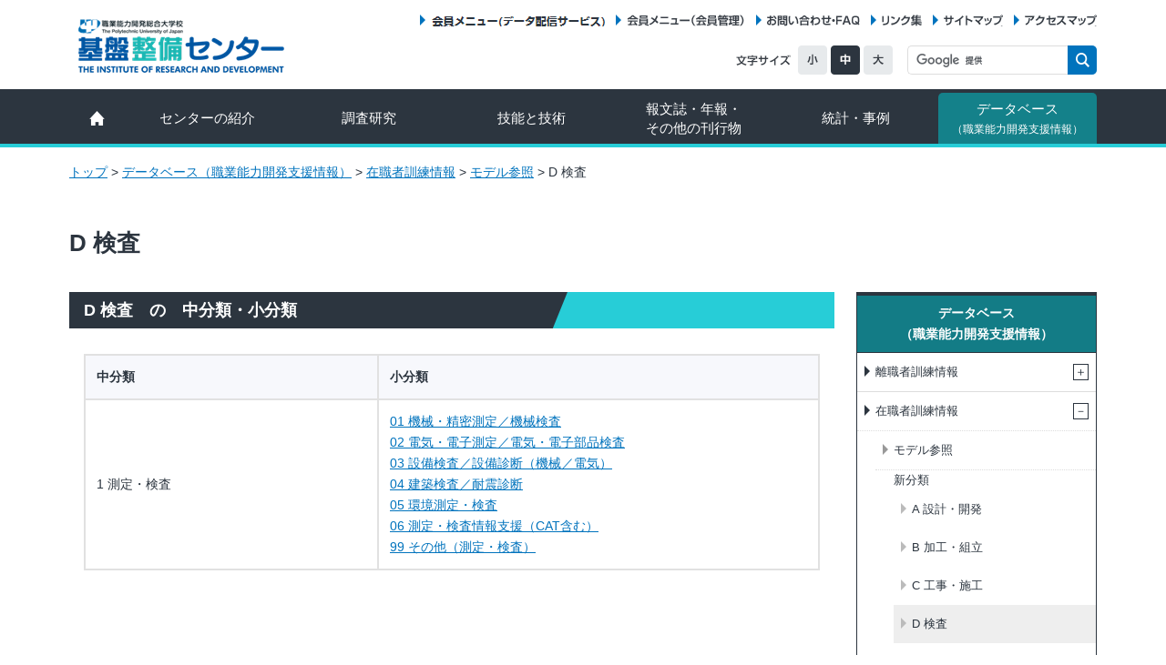

--- FILE ---
content_type: text/html; charset=UTF-8
request_url: https://www.tetras.uitec.jeed.go.jp/database/zaishokusha/model_reference/d/
body_size: 25386
content:
<!DOCTYPE html>
<html>
<head>
	<meta charset="utf-8"/>	<meta name="viewport" content="width=1168">
	<!--[if IE]><meta http-equiv="X-UA-Compatible" content="IE=edge,chrome=1"><![endif]-->
	<meta name="keywords" content="基盤整備センター,基盤,整備,TETRAS,テトラス,職業能力開発ステーション,職業能力開発総合大学校,職業大,職業能力開発,能力開発,職業訓練,能力開発研究センター,技能と技術">
	<meta name="description" content="職業大基盤整備センターは、職業能力開発に関する調査研究・開発を実施し、その成果を広く発信しています。">
	<title>D 検査 | モデル参照 | 在職者訓練情報 | データベース（職業能力開発支援情報） | 基盤整備センター</title>
<link href="/favicon.ico?ver=0001" type="image/x-icon" rel="icon"/><link href="/favicon.ico?ver=0001" type="image/x-icon" rel="shortcut icon"/>
	<link rel="stylesheet" href="/css/common.css"/>	<link rel="stylesheet" href="/css/module.css"/>	<link rel="stylesheet" href="/css/top.css"/>
	<script src="/js/jquery.min.js"></script>	<script src="/js/jquery.cookie.js"></script>	<script src="/js/common.js"></script>	<script src="/js/footerFixed.js"></script>
		<link rel="stylesheet" href="/css/pages.css"/>	<link rel="stylesheet" href="/css/front.css"/>	<link rel="stylesheet" href="/css/paging_style.css"/>	<link rel="stylesheet" href="/css/common_completion.css"/>	<link rel="stylesheet" href="/css/timecolor.css"/>	
				<script src="/js/common_completion.js"></script>	
	<!--[if lt IE 9]><script src="/js/html5shiv.min.js"></script><![endif]-->

</head>
<body>

<script>
  (function(i,s,o,g,r,a,m){i['GoogleAnalyticsObject']=r;i[r]=i[r]||function(){
  (i[r].q=i[r].q||[]).push(arguments)},i[r].l=1*new Date();a=s.createElement(o),
  m=s.getElementsByTagName(o)[0];a.async=1;a.src=g;m.parentNode.insertBefore(a,m)
  })(window,document,'script','//www.google-analytics.com/analytics.js','ga');

  ga('create', 'UA-67533497-1', 'auto');
  ga('send', 'pageview');


  $('body').on('click',"a[href$='doc'],a[href$='docx'],a[href$='xls'],a[href$='xlsx'],a[href$='ppt'],a[href$='pptx'],a[href$='pdf'],a[href$='zip'],a[href$='lzh'],a[href$='txt'],a.gaEvent",function(){
    var path = $(this).attr('href');
    var file = path.replace( /.*\//, '' );
    ga('send', 'event', 'button', 'click', {'page': path,'title':file });
  });





</script>


<!-- Global site tag (gtag.js) - Google Analytics -->
<script async src="https://www.googletagmanager.com/gtag/js?id=G-WRWXBFS9X4"></script>
<script>
  window.dataLayer = window.dataLayer || [];
  function gtag(){dataLayer.push(arguments);}
  gtag('js', new Date());

  gtag('config', 'G-WRWXBFS9X4');
</script>
<div id="db">
<div id="wrapper"> 
<!-- headwrap --> 
<script type="text/javascript">
function redirect_member(){
        var ua1=document.URL;
        var dm1='https://'+document.domain+'/member';
        location.href=dm1;
}
</script>
<div id="gHeaderWrap">
	<!-- header -->
	<header id="gHeader" class="inner cf">
		<div class="logo">
			<!-- <h1><a href="/"><img src="/images/hd_logo.png" width="245" height="65" alt="基盤整備センター"/></a></h1> -->
			<h1><a href="/"><img src="/images/hd_logonew.png" width="245" height="65" alt="基盤整備センター"/></a></h1>
		</div>
		<div id="hdInfo" class="cf">
			<ul class="hdNav">
				<li class="nav06"><a href="javascript:redirect_member()">会員メニュー（データ配信サービス）</a></li>
				<li class="nav01"><a href="/database/teaching_material/member/">会員メニュー（会員管理）</a></li>
				<li class="nav04"><a href="/faq/">お問い合わせ・FAQ</a></li>
				<li class="nav02"><a href="/links/">リンク集</a></li>
				<li class="nav03"><a href="/sitemap/">サイトマップ</a></li>
				<li class="nav05"><a href="/about/access/">アクセスマップ</a></li>

								
			</ul>
			<div class="sizeChange cf">
				<div class="sizeTxt"><span>文字サイズ</span></div>
				<div><a href="javascript:void(0)" class="size_small"><span>小</span></a></div>
				<div><a href="javascript:void(0)" class="size_middle"><span>中</span></a></div>
				<div><a href="javascript:void(0)" class="size_large"><span>大</span></a></div>
			</div>
			<div class="hdSearch cf">
				<form action="/search/" id="cse-search-box">
					<input type="hidden" name="cx" value="017715554287458362684:lleq9xmw9mi">
					<input type="hidden" name="ie" value="UTF-8">
					<input type="text" name="q" class="input_search">
					<input type="submit" name="sa" value="検索" class="btnSearch">
				</form>
				<script type="text/javascript" src="https://www.google.com/coop/cse/brand?form=cse-search-box&lang=ja"></script>
			</div>
		</div>
	</header>
	<!-- //header -->
	<!-- nav -->
	<nav id="gNav">
		<ul class="cf inner">
			<li class="nav01"><a href="/"><span>HOME</span></a></li>
			<li class="nav02"><a href="/about/">センターの紹介</a></li>
			<li class="nav03"><a href="/research/outline/index">調査研究</a></li>
			<li class="nav04"><a href="/skill/">技能と技術</a></li>
			<li class="nav05"><a href="/publication/">報文誌・年報・<br>
			その他の刊行物</a></li>
			<li class="nav06"><a href="/statistics/">統計・事例</a></li>
			<li class="nav07"><a href="/database/">データベース<br>
			<span>（職業能力開発支援情報）</span></a></li>
		</ul>
	</nav>
	<!-- //nav -->
</div> 
<!-- //headwrap -->
<!-- step -->
<div id="gPath" class="inner">
<ul>
<li><a href="/">トップ</a> &gt;</li>
<li><a href="/database/">データベース（職業能力開発支援情報）</a> &gt;</li>
<li><a href="/database/zaishokusha/">在職者訓練情報</a> &gt;</li>
<li><a href="/database/zaishokusha/model_reference/">モデル参照</a> &gt;</li>
<li>D 検査</li>
</ul>
</div>
<!-- //step -->
<div id="pageHead" class="inner">
<h1>D 検査</h1>
</div>
<!-- main -->
<div class="cf" id="gMain"> 
<!-- left -->
<div id="secondL">
<section class="sectBasic">
<div class="ttlBar">
<h2>D 検査　の　中分類・小分類</h2>
</div>
<table class="tbDetailData">
<tr>
<th class="w40p">中分類</th>
<th>小分類</th>
</tr>
<tr>
<td>1 測定・検査</td>
<td><a href="index_D101">01 機械・精密測定／機械検査</a><br>
<a href="index_D102">02 電気・電子測定／電気・電子部品検査</a><br>
<a href="index_D103">03 設備検査／設備診断（機械／電気）</a><br>
<a href="index_D104">04 建築検査／耐震診断</a><br>
<a href="index_D105">05 環境測定・検査</a><br>
<a href="index_D106">06 測定・検査情報支援（CAT含む）</a><br>
<a href="index_D199">99 その他（測定・検査）</a></td>
</tr>
</table>
</section>
</div>
<!-- //left -->
<!-- right -->
<aside id="secondR">
<div class="lNav">
<div class="level1"><a href="/database/">データベース<br>（職業能力開発支援情報）</a></div>
<ul class="level2">
    <li><div class="ptoggle"><a href="/database/rishokusha/">離職者訓練情報</a><span></span></div>
        <ul class="level3">
            <li><a href="/database/rishokusha/rishokusha_curriculum_model/">離職者訓練カリキュラムモデル</a>
                <ul class="level4">
                    <li><a href="/database/rishokusha/rishokusha_curriculum_model/guide">ご利用方法</a></li>
                    <li><a href="/database/rishokusha/rishokusha_curriculum_model/technical_metal/">テクニカルメタルワーク科</a></li>
                    <li><a href="/database/rishokusha/rishokusha_curriculum_model/metal/">金属加工科</a></li>
                    <li><a href="/database/rishokusha/rishokusha_curriculum_model/structural_weld/">構造物溶接科</a></li>
                    <li><a href="/database/rishokusha/rishokusha_curriculum_model/painstaking_plate/">精密板金科</a></li>
                    <li><a href="/database/rishokusha/rishokusha_curriculum_model/cad_cam/">CAD/CAM技術科</a></li>
                    <li><a href="/database/rishokusha/rishokusha_curriculum_model/technical_ope/">テクニカルオペレーション科</a></li>
                    <li><a href="/database/rishokusha/rishokusha_curriculum_model/digital/">デジタル機械設計科</a></li>
                    <li><a href="/database/rishokusha/rishokusha_curriculum_model/equipment/">設備保全サービス科</a></li>
                    <li><a href="/database/rishokusha/rishokusha_curriculum_model/machine/">機械加工技術科</a></li>
                    <li><a href="/database/rishokusha/rishokusha_curriculum_model/control_tech/">生産管理技術科</a></li>
                    <li><a href="/database/rishokusha/rishokusha_curriculum_model/cad_manufacturing/">CADものづくりサポート科</a></li>
                    
                    <li><a href="/database/rishokusha/rishokusha_curriculum_model/make_system/">生産システム技術科</a></li>
                    <li><a href="/database/rishokusha/rishokusha_curriculum_model/smart_make/">スマート生産サポート科</a></li>
                    <li><a href="/database/rishokusha/rishokusha_curriculum_model/smart_make_r3/">スマート生産サポート科(令和3年度版)</a></li>
                    <li><a href="/database/rishokusha/rishokusha_curriculum_model/integration/">組込みマイコン技術科</a></li>
                    <li><a href="/database/rishokusha/rishokusha_curriculum_model/power_electronics/">パワーエレクトロニクス技術科</a></li>
                    <li><a href="/database/rishokusha/rishokusha_curriculum_model/iot_system/">IoTシステム技術科</a></li>
                    <li><a href="/database/rishokusha/rishokusha_curriculum_model/smart_eco/">スマートエコシステム科</a></li>
                    <li><a href="/database/rishokusha/rishokusha_curriculum_model/ele_communications/">電気・通信施工技術科</a></li>
                    <li><a href="/database/rishokusha/rishokusha_curriculum_model/ele_equipment/">電気設備技術科</a></li>
                    <li><a href="/database/rishokusha/rishokusha_curriculum_model/factory/">工場管理技術科</a></li>
                    
                    <li><a href="/database/rishokusha/rishokusha_curriculum_model/building/">ビル管理技術科</a></li>
                    <li><a href="/database/rishokusha/rishokusha_curriculum_model/building_equipment/">建築設備施工科</a></li>
                    <li><a href="/database/rishokusha/rishokusha_curriculum_model/rc_construction/">RC造施工技術科</a></li>
                    <li><a href="/database/rishokusha/rishokusha_curriculum_model/house_construction/">住宅施工技術科</a></li>
                    <li><a href="/database/rishokusha/rishokusha_curriculum_model/house_reform/">住宅リフォーム技術科</a></li>
                    <li><a href="/database/rishokusha/rishokusha_curriculum_model/house_check/">住宅診断サービス科</a></li>
                    <li><a href="/database/rishokusha/rishokusha_curriculum_model/house_environment/">住環境計画科</a></li>
                    
                </ul>
            </li>
            
            
            <li><a href="/database/rishokusha/work_and_subject/">仕事と教科の関係</a></li>
            
            
            <li><a href="/database/rishokusha/tanjikan_curriculum_model/">短時間訓練用カリキュラムモデル</a>
                <ul class="level4">
                    <li><a href="/database/rishokusha/tanjikan_curriculum_model/guide">ご利用方法</a></li>
                    <li><a href="/database/rishokusha/tanjikan_curriculum_model/mfg_support/">ものづくりサポート科</a></li>
                    <li><a href="/database/rishokusha/tanjikan_curriculum_model/sheet_metal/">シートメタルワーク科</a></li>
                    
                    <li><a href="/database/rishokusha/tanjikan_curriculum_model/ele_cad/">電気ＣＡＤ科</a></li>
                    <li><a href="/database/rishokusha/tanjikan_curriculum_model/mgmt_network/">生産管理ネットワーク科</a></li>
                    
                    <li><a href="/database/rishokusha/tanjikan_curriculum_model/building_support/">たてものサポート科</a></li>
                    <li><a href="/database/rishokusha/tanjikan_curriculum_model/house_inspection/">住宅点検科</a></li>
                </ul>
            </li>


            <li><a href="/database/rishokusha/system_unit_txt/">システム・ユニット訓練テキスト</a>
                <ul class="level4">
                    <li><a href="/database/rishokusha/system_unit_txt/machine/">M 機械系</a></li>
                    <li><a href="/database/rishokusha/system_unit_txt/electric/">E 電気・電子系</a></li>
                    <li><a href="/database/rishokusha/system_unit_txt/information/">I 情報系</a></li>
                    <li><a href="/database/rishokusha/system_unit_txt/live/">H 居住系</a></li>
                    <li><a href="/database/rishokusha/system_unit_txt/management/">S 管理系</a></li>
                    <li><a href="/database/rishokusha/system_unit_txt/other/">Y その他</a></li>
                </ul>
            </li>

            
            <li><a href="/database/rishokusha/curriculum_model_all/">システム・ユニット訓練カリキュラム情報一覧</a></li>
            
            
             <li><a href="/database/rishokusha/assignment/">離職者訓練用訓練課題</a>
                <ul class="level4">
                    <li><a href="/database/rishokusha/assignment/machine">機械系</a></li>
                    <li><a href="/database/rishokusha/assignment/electric">電気・電子系</a></li>
                    <li><a href="/database/rishokusha/assignment/live">居住系</a></li>
                </ul>
            </li>
            
             <li><a href="/database/rishokusha/system_subsystem_all/">システム一覧・サブシステム一覧</a>
                <ul class="level4">
                    <li><a href="/database/rishokusha/system_subsystem_all/guide">ご利用方法</a></li>
                </ul>
            </li>
            
            
                        <li><a href="/database/rishokusha/classified_list/">カリキュラムモデル分類表</a>
                <ul class="level4">
                    <li><a href="/database/rishokusha/classified_list/result_system?major=M">機械系</a></li>
                    <li><a href="/database/rishokusha/classified_list/result_system?major=E">電気・電子系</a></li>
                    <li><a href="/database/rishokusha/classified_list/result_system?major=I">情報・通信系</a></li>
                    <li><a href="/database/rishokusha/classified_list/result_system?major=H">居住系</a></li>
                    <li><a href="/database/rishokusha/classified_list/result_system?major=S">管理・事務系</a></li>
                    <li><a href="/database/rishokusha/classified_list/result_system?major=Y">その他</a></li>
                 </ul>
            </li>
            
            
			                        <li><a href="/database/rishokusha/unit_all_search/">ユニットシート一覧・検索</a>
			                <ul class="level4">
                <li><a href="/database/rishokusha/unit_all_search/guide">ご利用方法</a></li>
                </ul>
            </li>


            <li><a href="/database/rishokusha/system_unit_outline/">離職者訓練におけるシステム・ユニット訓練の概要</a>
			        </ul>
    </li>

    <li><div class="ptoggle"><a href="/database/zaishokusha/">在職者訓練情報</a><span></span></div>
        <ul class="level3">
            <li><a href="/database/zaishokusha/model_reference/">モデル参照</a>
                <ul class="level4">
                    <li>新分類</li>
                    <li><a href="/database/zaishokusha/model_reference/a/">A 設計・開発</a></li>
                    <li><a href="/database/zaishokusha/model_reference/b/">B 加工・組立</a></li>
                    <li><a href="/database/zaishokusha/model_reference/c/">C 工事・施工</a></li>
                    <li><a href="/database/zaishokusha/model_reference/d/">D 検査</a></li>
                    <li><a href="/database/zaishokusha/model_reference/x/">X 保全・管理</a></li>
                    <li><a href="/database/zaishokusha/model_reference/z/">Z 教育・安全</a></li>
                    <li>旧分類</li>
                    <li><a href="/database/zaishokusha/model_reference/bunrui?cd=M">M 機械系</a></li>
                    <li><a href="/database/zaishokusha/model_reference/bunrui?cd=E">E 電気・電子系</a></li>
                    <li><a href="/database/zaishokusha/model_reference/bunrui?cd=H">H 居住系</a></li>
                    <li><a href="/database/zaishokusha/model_reference/bunrui?cd=I">I 情報・通信系</a></li>
                    <li><a href="/database/zaishokusha/model_reference/bunrui?cd=S">S 管理・事務系</a></li>
                    <li>リーダー養成コースモデル</li>
                    <li><a href="/database/zaishokusha/model_reference/leader_courses?cd=M">M 機械系</a></li>
                    <li><a href="/database/zaishokusha/model_reference/leader_courses?cd=E">E 電気・電子系</a></li>
                    <li><a href="/database/zaishokusha/model_reference/leader_courses?cd=H">H 居住系</a></li>
                    <li><a href="/database/zaishokusha/model_reference/leader_courses?cd=I">I 情報・通信系</a></li>
                </ul>
            </li>
            <li><a href="/database/zaishokusha/model_search/">モデル検索</a>
                <ul class="level4">
                    <li><a href="/database/zaishokusha/model_search/guide">ご利用方法</a></li>
                </ul>
            </li>
            <li><a href="/database/teaching_material/">教材作成支援情報</a>
                <ul class="level4">
                    <li><a href="/database/teaching_material/guide">ご利用方法</a></li>
                    <li><a href="/database/teaching_material/member/">会員管理</a></li>
                </ul>
            </li>
            <li><a href="/database/zaishokusha/support_tool/">ものづくりIT訓練カリキュラム活用支援ツール</a>
            </li>
        </ul>
    </li>

    <li><div class="ptoggle"><a href="/database/standard/outline">学卒者訓練情報</a><span></span></div>
        <ul class="level3">
            <li><a href="/database/subject_info/">学科別情報</a>
                <ul class="level4">
                    <li><a href="/database/subject_info/make_tech/">生産技術科</a></li>
                    <li><a href="/database/subject_info/energy/">電気エネルギー制御科</a></li>
                    <li><a href="/database/subject_info/electronic_info/">電子情報技術科</a></li>
                    <li><a href="/database/subject_info/live/">住居環境科</a></li>
                    <li><a href="/database/subject_info/construction/">建築科</a></li>
                    <li><a href="/database/subject_info/make_machine/">生産機械システム技術科</a></li>
                    <li><a href="/database/subject_info/make_energy/">生産電気システム技術科</a></li>
                    <li><a href="/database/subject_info/make_electronic/">生産電子情報システム技術科</a></li>
                    <li><a href="/database/subject_info/construction_system/">建築施工システム技術科</a></li>
                </ul>
            </li>
            <li><a href="/database/standard/">標準カリキュラム検索</a>
                <ul class="level4">
                    <li><a href="/database/standard/guide">ご利用方法</a></li>
                    <li><a href="/database/standard/info_all">情報提供一覧</a></li>

                </ul>
            </li>
            <li><a href="/database/senmon_ouyou_katei_kadai/">課題情報検索概要</a>
                <ul class="level4">
                    <li><a href="/database/senmon_ouyou_katei_kadai/search_kadaijyouhou/">課題情報検索</a></li>
                    <li><a href="/database/senmon_ouyou_katei_kadai/search_kadaijyouhou/guide">ご利用方法</a></li>
                </ul>
            </li>
        <li><a href="/database/download/">学卒者訓練関連情報ダウンロード</a></li>
        </ul>
    </li>

    <li><div class="ptoggle"><a href="/database/search_all/">カリキュラムモデル全体検索</a><span></span></div>
        <ul class="level3">
            <li><a href="/database/search_all/">離職者・在職者・学卒者訓練カリキュラムモデル全体検索</a></li>
        </ul>
    </li>

    <li><a href="/database/job_card/">ジョブ・カード制度 モデルカリキュラム集（有期実習型訓練）</a></li>


    <li><div class="subCat toggle">訓練基準</div>
        <ul class="level3">
            <li><a href="/database/futsuu/">普通職業訓練</a>
                <ul class="level4">
                    <li><a href="/database/futsuu/guide">概要／ご利用方法</a></li>
                    <li><a href="/database/futsuu/info_all">情報提供一覧</a>
                    <!--	<ul class="level5">
                     		<li><a href="/database/futsuu/info_all/status_stop">一覧の一部ダウンロード停止について</a></li>
                     	</ul>   -->
                     </li>
                </ul>
                
            </li>
            <li><a href="/database/senmon_ouyou_katei_high/">高度職業訓練</a>
                <ul class="level4">
                    <li><a href="/database/senmon_ouyou_katei_high/guide">概要／ご利用方法</a></li>
                    <li><a href="/database/senmon_ouyou_katei_high/info_all">情報提供一覧</a></li>
                </ul>
            </li>
        </ul>


<li><div class="ptoggle"><a href="/database/textbook_search/">教科書使用状況</a><span></span></div>
<ul class="level3">
<li><a href="/database/textbook_search/subject/">学科別検索</a>
<ul class="level4">
<li><a href="/database/textbook_search/subject/guide">ご利用方法</a></li>
</ul>
</li>
<li><a href="/database/textbook_search/publisher/">出版社別・書籍名別検索</a>
<ul class="level4">
<li><a href="/database/textbook_search/publisher/guide">ご利用方法</a></li>
</ul>
</li>
<li><a href="/database/textbook_search/publisher_all/">調査協力出版社情報</a></li>
</ul>
</li>

    <li><div class="ptoggle"><a href="/noukai/index.shtml" target="_blank">能力開発機関・<br>能力開発コース情報</a><span></span></div>
        <ul class="level3">
            <li><a href="/noukai/wp4/wp4_1.php" target="_blank">能力開発機関情報</a></li>
            <li><a href="/noukai/wp5/wp5_1.php" target="_blank">能力開発コース情報</a></li>
        </ul>
    </li>


</div>	<ul class="listBns">
<!--		<li><a href="/RegisterMailMagazines/index"><img src="/app/webroot/images/bn_mm.png" width="264" height="60" alt="メールマガジン配信申込"/></a></li> -->

<!-- メルマガ登録ページ用バナー -->
		<li><a href="/RegisterMailMagazines/index"><img src="/webroot/images/bn_mm.png" width="264" height="60" alt="メールマガジン配信申込"/></a></li>

<!-- PTUフォーラム用バナー -->
<BR>
		<li><a href="https://www.uitec.jeed.go.jp/kiban/research/"><img src="/webroot/images/ptu_forum.png" width="264" height="60" alt="PTUフォーラム"/></a></li>


<!--		<li><a href="/Questionnaires/index"><img src="/app/webroot/images/bn_enq.png" width="264" height="60" alt="アンケートはこちら"/></a></li>
	</ul>

	<div><span style="color:red;font-weight:bold;"> <center>アンケート実施中</span></center></div>
-->
</aside>
<!-- //right --> 
</div>
<!-- //main --> 
<!-- footer --> 
<div class="pageTop inner"><a href="#wrapper">ページのトップに戻る</a></div>
<footer id="gFooter">
<div class="inner">
<div class="ftLeft">
<ul class="ftNav">
<li><a href="/faq/">お問い合わせ・FAQ</a></li>
<li><a href="/sitemap/">サイトマップ</a></li>
<li><a href="/about/access/">アクセスマップ</a></li>
<li><a href="/about_site/">当サイトについて</a></li>
<li><a href="/accessibility/">アクセシビリティポリシー</a></li>
<li><a href="/privacy/">個人情報の取り扱いについて</a></li>
<li><a href="/disclaimer/">著作権・免責・リンク</a></li>
</ul>
</div>
<div class="address">
<address>
独立行政法人高齢・障害・求職者雇用支援機構　職業能力開発総合大学校<br>
<span class="name"><em>基盤整備センター</em><br>
〒187-0035 東京都小平市小川西町2-32-1<br>
FAX.042-348-5098<br>
<ul class="ftNavi">
<li><a href="/about/access/call_list">基盤整備センター内電話番号一覧</a></li>
</ul>
</span>
</address>
</div>
</div>
<p class="copyright">Copyright(C) The Institute of Research and Development. All rights reserved.</p>
</footer>
 
<!-- //footer -->
</div>
</div>



</body>
</html>


--- FILE ---
content_type: text/css
request_url: https://www.tetras.uitec.jeed.go.jp/css/module.css
body_size: 35422
content:
@charset "UTF-8";
/********************************************************* title*/
.ttlBar {
  margin-bottom: 28px;
  background-color: #27cdd7;
  color: #fff;
}
.ttlBar h2 {
  padding: 0 0 0 16px;
  line-height: 40px;
  font-size: 113%;
  background-color: #2c353f;
  min-width: 515px;
  display: inline-block;
  position: relative;
}
.ttlBar h2:after {
  content: '';
  position: absolute;
  right: -16px;
  top: 0;
  background: url(/images/bg_title01.png);
  width: 16px;
  display: block;
  height: 40px;
}
.ttlBar a {
  color: #fff;
}
.ttlBar a .icoArrow {
  background: url(/images/icon_arrow02.png) no-repeat 0 8px;
  padding-left: 12px;
}

.sectBasic .ttlBar {
  margin-left: -16px;
  margin-right: -16px;
}

.boxSearchSet .ttlBar {
  margin-bottom: 0;
}

.areaSecSide .ttlTopBar {
  font-size: 138%;
}

.areaSecSide .ttlTopBar:first-letter {
  color: #0073bd;
}

.ttlTopBar {
  padding: 12px 0 0 0;
  margin-bottom: 26px;
  border-top: 4px solid #2c353f;
  position: relative;
  font-size: 113%;
  line-height: 1.4;
}
.ttlTopBar img {
  font-size: 1px;
  line-height: 1;
  display: block;
}
.ttlTopBar:before {
  content: '';
  top: -4px;
  right: 0;
  width: 65%;
  height: 4px;
  background-color: #27cdd7;
  position: absolute;
  display: block;
}
.ttlTopBar .allBtn {
  position: absolute;
  top: 12px;
  right: 8px;
  display: block;
  color: #fff;
  border-radius: 5px;
  background: url(/images/icon_arrow03.png) no-repeat 12px center #0073bd;
  padding: 4px 16px 4px 24px;
  font-weight: normal;
  font-size: 75%;
}
.ttlTopBar .allBtn:hover {
  -webkit-transition: background-color 0.3s ease;
  -moz-transition: background-color 0.3s ease;
  -ns-transition: background-color 0.3s ease;
  -o-transition: background-color 0.3s ease;
  transition: background-color 0.3s ease;
  background-color: #27cdd7;
}
.ttlTopBar .btnBookDetail {
  position: absolute;
  top: 12px;
  right: 8px;
  font-size: 63%;
  font-weight: normal;
  min-width: 100px;
  padding: 8px 0;
}

.ttlSimple {
  border-bottom: 1px solid #0073bd;
  margin-bottom: 18px;
  padding-bottom: 8px;
  font-size: 113%;
}

.ttlSubSer {
  font-weight: bold;
  font-size: 107%;
  border-left: 4px solid #0073bd;
  margin: 0 0 8px 0;
  padding: 2px 0 2px 8px;
}

.formCol + .ttlSubSer {
  margin-top: 20px;
}

.ttlYoutubeVideo {
  margin-bottom: 10px;
}

/********************************************************* box*/
.boxWarning {
  text-align: center;
  background-color: #cc0000;
  padding: 20px 0;
  color: #fff;
  font-weight: bold;
  font-size: 125%;
}

.boxBorder {
  margin-top: 24px;
  padding: 16px;
  border: 1px solid #0073bd;
}

.boxImportant {
  margin-top: 24px;
  padding: 16px;
  border: 1px solid black;
  width: 50%;
  margin: 50px auto;
  margin-left: auto;
  margin-right: 0;
}

.bgPblue {
  background-color: #E4FCFF;
}

.bgYellow {
  background-color: #FFFFCC;
}

/*.boxFAQ {
	border-bottom: 1px dotted #ccc;
	padding-bottom: 24px;
	margin-bottom: 24px;
	.question,
	.answer {
		padding: 0 0 0 60px;
		position: relative;
		&:before {
			font-size: $fs20;
			font-weight: bold;
			width: 40px;
			height: 40px;
			line-height: 40px;
			border-radius: 50%;
			color: #fff;
			position: absolute;
			text-align: center;
			top: 0;
			left: 0;
		}
	}
	.answer {
		display: none;
		margin-top: 16px;
		padding-top: 6px;
		&:before {
			content: 'A';
			background-color: $color02;
			color: #fff;
		}
	}
	.question {
		cursor: pointer;
		min-height: 40px;
		padding-top: 6px;
		padding-right: 50px;
		@include transition(color);
		&:before {
			content: 'Q';
			background-color: orange;
			color: #fff;
		}
		&:after {
			background: url(/images/icon_pm.png) no-repeat;
			content: '';
			width: 32px;
			height: 32px;
			top: 0;
			right: 0;
			display: block;
			position: absolute;
		}
		&:hover {
			color: $color02;
		}
		&.on:after {
			background-position: 0 -32px;
		}
	}
}*/
.boxFAQ {
  margin-bottom: 24px;
}
.boxFAQ .question,
.boxFAQ .answer {
  position: relative;
  display: table;
  width: 100%;
  box-sizing: border-box;
}
.boxFAQ .question:before,
.boxFAQ .answer:before {
  font-size: 125%;
  font-weight: bold;
  width: 64px;
  color: #fff;
  text-align: center;
  display: table-cell;
  vertical-align: middle;
}
.boxFAQ .question .intxt,
.boxFAQ .answer .intxt {
  display: table-cell;
  padding: 16px;
  box-sizing: border-box;
}
.boxFAQ .answer {
  display: none;
}
.boxFAQ .answer:before {
  content: 'A';
  background-color: #2c353f;
  color: #fff;
}
.boxFAQ .answer .intxt {
  border: 1px solid #ddd;
  width: 744px;
}
.boxFAQ .question {
  background-color: #f7f8fc;
  cursor: pointer;
  -webkit-transition: color 0.3s ease;
  -moz-transition: color 0.3s ease;
  -ns-transition: color 0.3s ease;
  -o-transition: color 0.3s ease;
  transition: color 0.3s ease;
  font-weight: bold;
}
.boxFAQ .question .intxt {
  padding-right: 64px;
}
.boxFAQ .question .intxt p {
  border-right: 2px solid #ddd;
  padding: 4px 16px 4px 0;
}
.boxFAQ .question:before {
  content: 'Q';
  background-color: #137c86;
  color: #fff;
}
.boxFAQ .question:after {
  background: url(/images/icon_updown.png) no-repeat left bottom;
  content: '';
  width: 22px;
  height: 13px;
  margin-top: -6px;
  top: 50%;
  right: 22px;
  display: block;
  position: absolute;
}
.boxFAQ .question:hover {
  color: #137c86;
}
.boxFAQ .question.on:after {
  background-position: left top;
}

/********************************************************* area*/
.areaBookHead {
  margin-bottom: 60px;
}

.areaBookCover {
  float: left;
  width: 264px;
}
.areaBookCover .thumb {
  border: 2px solid #e2e2e2;
  margin-bottom: 8px;
  -webkit-transition: border 0.3s ease;
  -moz-transition: border 0.3s ease;
  -ns-transition: border 0.3s ease;
  -o-transition: border 0.3s ease;
  transition: border 0.3s ease;
}
.areaBookCover .thumb:hover {
  border: 2px solid #27cdd7;
}
.areaBookCover .btns a {
  margin-top: 8px;
}
.areaBookCover .btnView,
.areaBookCover .btnBookDetail {
  font-size: 88%;
  padding: .8em 0;
}

.areaBookIntro {
  float: right;
  width: 552px;
}

.areaLinkSubCat {
  margin-bottom: 40px;
}
.areaLinkSubCat:last-child {
  margin-bottom: 0;
}
.areaLinkSubCat h3 {
  margin-bottom: 24px;
}

.areaFormBtn {
  text-align: center;
  margin-top: 16px;
}

.areaInqForm {
  margin-top: 48px;
}
.areaInqForm input[type=text] {
  width: 260px;
}
.areaInqForm textarea {
  width: 100%;
}

.areaPageFtbtn {
  text-align: center;
  margin-top: 48px;
}

.areaColWrap {
  display: table;
  width: 100%;
}
.areaColWrap > div {
  vertical-align: top;
  display: table-cell;
}
.areaColWrap > div:last-child {
  padding-left: 20px;
}
.areaColWrap .txt p {
  margin-bottom: 1em;
}

p + .areaFigs {
  margin-top: 40px;
}

.areaFigs + p {
  margin-top: 40px;
}

.areaFigs {
  letter-spacing: -1em;
  font-size: 88%;
}
.areaFigs figure {
  display: inline-block;
  vertical-align: top;
  margin: 0 8px;
}
.areaFigs .rowed-images {
  display: flex;
  justify-content: center;
  gap: 20px;
  margin-top: 20px;
}
.areaFigs figure img {
  display: block;
  border: 1px solid #ccc;
}
.areaFigs figure + figure {
  margin-top: 40px;
}
.areaFigs figcaption {
  display: block;
/*  
  text-align: center;
*/
  margin-top: 8px;
  letter-spacing: normal;
  width: 250px;
}

.areaTab {
  margin-top: 40px;
}

.areaTabBody {
  border: 1px solid #ccc;
  padding: 24px;
  margin-bottom: 24px;
}
.areaTabBody .title {
  font-weight: bold;
  font-size: 125%;
  margin-bottom: 24px;
  text-align: center;
}
.areaTabBody h3 {
  color: #2C353F;
  margin-bottom: 0.5em;
}
.areaTabBody p, .areaTabBody ol, .areaTabBody ul {
  margin-bottom: 1.5em;
}
.areaTabBody p:first-child {
  margin-top: 0;
}
.areaTabBody ol li {
  list-style-type: decimal;
  margin: 0 0 8px 2em;
}

/********************************************************* column*/
.colWrap {
  display: table;
  width: 100%;
}
.colWrap > div {
  vertical-align: top;
  display: table-cell;
}
.colWrap.half > div {
  width: 50%;
  padding-right: 10px;
}
.colWrap.half > div + div {
  padding-left: 10px;
  padding-right: 0;
}
.colWrap p {
  margin-bottom: 1em;
}
.colWrap > .txt + div {
  padding-left: 20px;
}

/********************************************************* list*/
.listDisc > li {
  padding-left: 25px;
  position: relative;
}
.listDisc > li:not(:last-child) {
  margin-bottom: 8px;
}
.listDisc > li:before {
  content: '';
  width: 8px;
  height: 8px;
  border-radius: 50%;
  background-color: #137c86;
  position: absolute;
  top: 7px;
  left: 4px;
}
.listDisc > li p {
  margin-bottom: 1em;
}
.listDisc + p,
.listDisc + h2,
.listDisc + h3 {
  margin-top: 1em;
}

.listNum > li {
  list-style: decimal;
  margin-left: 2em;
}
.listNum > li:not(:last-child) {
  margin-bottom: 1em;
}
.listNum > li p + p {
  margin-top: 1em;
}
.listNum + p,
.listNum + h2,
.listNum + h3 {
  margin-top: 1em;
}

.areaHelp img {
  border: 1px solid #ccc;
  padding: 4px;
  margin: 8px 0;
}

#topInfo .listNewsAll {
  border-top: none;
}
#topInfo .listNewsAll li {
  padding-top: 0;
  padding-bottom: 16px;
  margin-bottom: 16px;
}

.listNewsAll {
  border-top: 1px dashed #e1e1e1;
}
.listNewsAll li {
  border-bottom: 1px dashed #e1e1e1;
  padding: 24px 16px;
}
.listNewsAll time {
  font-weight: bold;
  display: inline-block;
  margin-right: 8px;
}
.listNewsAll a[href*=pdf] {
  background: url(/images/icon_pdf.png) no-repeat right top;
  background-size: 20px auto;
  padding-right: 28px;
}
.listNewsAll div:first-child {
  margin-bottom: 8px;
}

.listImpAll {
  border-top: 1px dashed #e1e1e1;
}
.listImpAll li {
  border-bottom: 1px dashed #e1e1e1;
  padding: 24px 16px;
  display: table;
  width: 100%;
  box-sizing: border-box;
}
.listImpAll time {
  display: table-cell;
  vertical-align: top;
  width: 18%;
  font-weight: bold;
}
.listImpAll p {
  display: table-cell;
  vertical-align: top;
}
.listImpAll a {
  display: inline-block;
}
.listImpAll a[href$=".pdf"] {
  background: url(/images/icon_pdf.png) no-repeat right top;
  background-size: 20px auto;
  padding-right: 28px;
}

p + .listDL {
  margin-top: 40px;
}
.listDLHead {
	display: table;
	width: 100%;
	background-color: #e2e2e2;
	margin-bottom: 5px;
	padding: 16px;
	box-sizing: border-box;
}
.listDLHead > div {
	vertical-align: middle;
	display: table-cell;
	text-align: center;
	box-sizing: border-box;
	padding: 0 12px;
	font-weight: bold;
	line-height: 1.3;
}
.listDLHead .cell01 {
}
.listDLHead .cell02,
.listDLHead .cell03 {
	width: 152px;
	border-left: 2px solid #fff;
}
.listDL {
  margin-bottom: 16px;
}
.listDL > li {
  margin-bottom: 8px;
  padding: 16px;
  background-color: #f7f8fc;
  display: table;
  width: 100%;
  box-sizing: border-box;
}
.listDL .txt {
  display: table-cell;
  vertical-align: middle;
  padding-right: 16px;
  box-sizing: border-box;
}
.listDL .subTtl {
  font-size: 88%;
  font-weight: bold;
}
.listDL .title {
  font-weight: bold;
}
.listDL .author {
  font-size: 88%;
  margin-top: 6px;
}
.listDL .number {
  font-size: 75%;
}
.listDL .upDate {
  font-size: 88%;
}
.listDL .icon {
  display: table-cell;
  vertical-align: middle;
  padding: 0 12px;
  border-left: 2px solid #e2e2e2;
  width: 152px;
  font-size: 88%;
  box-sizing: border-box;
  white-space: nowrap;
}
.listDL .icon:last-child {
  padding-right: 0;
}
.listDL .icon a[href$=".pdf"] {
  background: url(/images/icon_pdf.png) no-repeat left center;
  display: block;
  min-height: 28px;
  padding-left: 30px;
}
.listDL .icon a[href$=".xls"] {
  background: url(/images/icon_xls.png) no-repeat left center;
  display: block;
  min-height: 28px;
  padding-left: 30px;
}
.listDL .icon a[href$=".xlsx"] {
  background: url(/images/icon_xlsx.png) no-repeat left center;
  display: block;
  min-height: 28px;
  padding-left: 30px;
}
.listDL .icon a[href$=".lzh"] {
  background: url(/images/icon_lzh.png) no-repeat left center;
  display: block;
  min-height: 28px;
  padding-left: 30px;
}
.listDL .icon a[href$=".ppt"] {
  background: url(/images/icon_ppt.png) no-repeat left center;
  display: block;
  min-height: 28px;
  padding-left: 30px;
}
.listDL .icon a[href$=".ppsx"],
.listDL .icon a[href$=".pptx"] {
  background: url(/images/icon_pptx.png) no-repeat left center;
  display: block;
  min-height: 28px;
  padding-left: 30px;
}
.listDL .icon a[href$=".zip"] {
  background: url(/images/icon_zip.png) no-repeat left center;
  display: block;
  min-height: 28px;
  padding-left: 30px;
}
.listDL .icon a[href$=".doc"],
.listDL .icon a[href$=".docx"] {
  background: url(/images/icon_docs.png) no-repeat left center;
  display: block;
  min-height: 28px;
  padding-left: 30px;
}
.listDL .icon a[href$=".txt"] {
  background: url(/images/icon_txt.png) no-repeat left center;
  display: block;
  min-height: 28px;
  padding-left: 30px;
}
.listDL .icon a[href$=".mp4"] {
  background: url(/images/icon_mp4.png) no-repeat left center;
  display: block;
  min-height: 28px;
  padding-left: 30px;
}

.listSubLink {
  margin-top: 8px;
  font-size: 88%;
}
.listSubLink li {
  display: inline-block;
  padding-right: 16px;
}
.listSubLink li a {
  background: url(/images/icon_arrow01.png) no-repeat 0 center;
  padding-left: 12px;
}

.listBooks {
  margin-left: -32px;
}
.listBooks li {
  float: left;
  width: 178px;
  margin-left: 32px;
}
.listBooks p {
  font-size: 88%;
}
.listBooks .thumb {
  border: 1px solid #e2e2e2;
  margin-bottom: 16px;
  -webkit-transition: border 0.3s ease;
  -moz-transition: border 0.3s ease;
  -ns-transition: border 0.3s ease;
  -o-transition: border 0.3s ease;
  transition: border 0.3s ease;
}
.listBooks .thumb:hover {
  border: 1px solid #27cdd7;
}
.listBooks .btnView,
.listBooks .btnBookDetail {
  margin-top: 4px;
  font-size: 75%;
}
.listBooks .noImg {
  border: 1px solid #e2e2e2;
  text-align: center;
  color: #afaeae;
  width: 176px;
  display: table;
  margin-bottom: 16px;
}
.listBooks .noImg span {
  display: table-cell;
  vertical-align: middle;
  height: 250px;
}

.listLiks {
  margin-top: -24px;
}
.listLiks li {
  float: left;
  width: 50%;
  margin-top: 24px;
  padding-left: 30px;
  padding-right: 24px;
  position: relative;
  box-sizing: border-box;
}
.listLiks li:before {
  position: absolute;
  top: 0;
  left: 0;
  content: '';
  display: inline-block;
  width: 24px;
  height: 24px;
  border-radius: 3px;
  background: url(/images/icon_arrow03.png) no-repeat center center #0073bd;
}


.listkyouzai {
  margin-top: -24px;
}
.listkyouzai li {
  float: left;
  width: 100%;
  margin-top: 24px;
  padding-left: 30px;
  padding-right: 24px;
  position: relative;
  box-sizing: border-box;
}
.listkyouzai li:before {
  position: absolute;
  top: 0;
  left: 0;
  content: '';
  display: inline-block;
  width: 24px;
  height: 24px;
  border-radius: 3px;
  background: url(/images/icon_arrow03.png) no-repeat center center #0073bd;
}


.listBtnBase {
  margin-left: -16px;
}
.listBtnBase li {
  float: left;
  margin: 0 0 16px 16px;
  width: 190px;
  display: table;
}
.listBtnBase .btnBase {
  display: table-cell;
  vertical-align: middle;
  min-width: 0;
}
.listBtnBase.col3 li {
  width: 30.9%;
}
.listBtnBase.sizeL .btnBase {
  font-size: 100%;
  padding-top: 16px;
  padding-bottom: 16px;
}

.listPanels {
  margin-left: -24px;
}
.listPanels li {
  float: left;
  width: 263px;
  min-height: 140px;
  display: table;
  margin-left: 24px;
}
.listPanels .title {
  font-weight: bold;
  font-size: 125%;
}
.listPanels a {
  display: table-cell;
  vertical-align: middle;
  text-align: center;
  color: #fff;
  text-decoration: none;
  background-color: #0073bd;
  -webkit-transition: background-color 0.3s ease;
  -moz-transition: background-color 0.3s ease;
  -ns-transition: background-color 0.3s ease;
  -o-transition: background-color 0.3s ease;
  transition: background-color 0.3s ease;
  position: relative;
}
.listPanels a:after {
  background: url(/images/icon_arrow06.png) no-repeat;
  position: absolute;
  width: 12px;
  height: 12px;
  top: 8px;
  right: 8px;
  content: '';
}
.listPanels a:hover {
  background-color: #27cdd7;
  color: #2c353f;
}

.listCenterCols {
  text-align: center;
}
.listCenterCols li {
  display: inline-block;
}

.listFootNote {
  margin-top: 16px;
  font-size: 88%;
}
.listFootNote li {
  position: relative;
  margin-bottom: 4px;
}
.listFootNote .asterisk {
  padding-left: 1.6em;
}
.listFootNote .asterisk:before {
  position: absolute;
  content: '※';
  left: 0;
}
.listFootNote .att0 {
  padding-left: 1.6em;
}
.listFootNote .att0:before {
  position: absolute;
  content: '注)';
  left: 0;
}
.listFootNote + * {
  margin-top: 24px;
}

.listABC {
  list-style-type: lower-alpha;
  margin: 0 0 0 1.5em;
}
.listABC li:not(last-child) {
  margin: 0 0 8px 0;
}

.listAnchor li {
  display: inline-block;
  margin: 0 8px 8px 0;
  font-size: 88%;
}
.listAnchor li a {
  background: url(/images/icon_arrow01_down.png) no-repeat left center;
  padding-left: 18px;
  text-decoration: none;
}

ul.listBookThumb {
  text-align: center;
  margin-top: 20px;
}
ul.listBookThumb li {
  display: inline-block;
  vertical-align: top;
  margin: 0 8px;
  font-size: 82%;
}
ul.listBookThumb img {
  border: 1px solid #2c353f;
  margin-bottom: 8px;
}

div.listBookThumb {
  text-align: center;
  font-size: 82%;
}
div.listBookThumb img {
  border: 1px solid #2c353f;
  margin-bottom: 8px;
}
div.listBookThumb.fltR {
  margin-left: 1em;
}

.listExImg li {
  margin-bottom: 8px;
}
.listExImg li.open .img {
  display: block;
}
.listExImg .title {
  padding: 8px;
  background-color: #f7f8fc;
  font-weight: bold;
  cursor: pointer;
  position: relative;
  border-left: 4px solid #0073bd;
}
.listExImg .title:after {
  position: absolute;
  right: 8px;
  top: 50%;
  content: '';
  background: url(/images/icon_updown.png) no-repeat left bottom;
  width: 22px;
  height: 13px;
  margin-top: -6px;
}
.listExImg .title.on:after {
  background-position: left top;
}
.listExImg .img {
  text-align: center;
  padding: 8px;
  display: none;
}
.listExImg .imgText {
  padding: 8px;
  display: none;
  margin-top: 20px;
  margin-bottom: 16px;
}

.listTab {
  margin-bottom: 16px;
  border-bottom: 1px solid #0073bd;
}
.listTab li {
  display: inline-block;
  vertical-align: top;
  border-radius: 5px 5px 0 0;
  text-align: center;
  border: 1px solid #0073bd;
  font-size: 88%;
  margin-bottom: -1px;
}
.listTab li.on a {
  color: #fff;
  background-color: #0073bd;
}
.listTab a {
  text-decoration: none;
  display: block;
  padding: 8px;
}

.listTab02 ul {
  margin: 0 0 0 -8px;
}
.listTab02 li {
  width: 50%;
  padding-left: 8px;
  text-align: center;
  float: left;
  box-sizing: border-box;
}
.listTab02 a {
  border-radius: 5px 5px 0 0;
  border-top: 1px solid #0073bd;
  border-right: 1px solid #0073bd;
  border-left: 1px solid #0073bd;
  padding: 12px;
  display: block;
}
.listTab02 a.on {
  background-color: #0073bd;
  color: #fff;
}

.areaTabs {
  padding: 24px;
  border: 1px solid #0073bd;
}
.areaTabs .sectBasic {
  padding: 0;
}
.areaTabs #tab02 {
  display: none;
}

/********************************************************* btn*/
a.btnView,
a.btnBookDetail {
  display: block;
  text-align: center;
  text-decoration: none;
  color: #fff;
  background-color: #0073bd;
  border-radius: 3px;
  padding: .4em 0;
  -webkit-transition: background-color 0.3s ease;
  -moz-transition: background-color 0.3s ease;
  -ns-transition: background-color 0.3s ease;
  -o-transition: background-color 0.3s ease;
  transition: background-color 0.3s ease;
}
a.btnView:hover,
a.btnBookDetail:hover {
  background-color: #27cdd7;
  color: #fff;
}

.btnView span {
  background: url(/images/icon_book.png) no-repeat 0 center;
  padding-left: 24px;
}

.btnBookDetail span {
  background: url(/images/icon_arrow02.png) no-repeat 0 center;
  padding-left: 14px;
}

.btnReset {
  display: inline-block;
  font-size: 88%;
  border: 1px solid #0073bd;
  color: #0073bd;
  border-radius: 3px;
  background-color: #fff;
  padding: 8px;
  font-weight: bold;
  min-width: 190px;
  box-sizing: border-box;
  cursor: pointer;
  text-align: center;
  text-decoration: none !important;
  -webkit-transition: background-color 0.3s ease;
  -moz-transition: background-color 0.3s ease;
  -ns-transition: background-color 0.3s ease;
  -o-transition: background-color 0.3s ease;
  transition: background-color 0.3s ease;
}
.btnReset:hover {
  background-color: #e1e1e1;
  color: #0073bd !important;
}
.btnReset.circle {
  background: url(/images/icon_reset.png) no-repeat 90% center white;
  padding: 8px 36px 8px 16px;
}

.btnSubmit {
  display: inline-block;
  font-size: 88%;
  border: 1px solid #0073bd;
  color: #fff !important;
  background-color: #0073bd;
  padding: 8px;
  border-radius: 3px;
  font-weight: bold;
  min-width: 190px;
  box-sizing: border-box;
  cursor: pointer;
  -webkit-transition: background-color 0.3s ease;
  -moz-transition: background-color 0.3s ease;
  -ns-transition: background-color 0.3s ease;
  -o-transition: background-color 0.3s ease;
  transition: background-color 0.3s ease;
  text-align: center;
  text-decoration: none !important;
}
.btnSubmit:hover {
  background-color: #27cdd7;
  border: 1px solid #27cdd7;
}
.btnSubmit.plane {
  background: url(/images/icon_plane.png) no-repeat 82% center #0073bd;
  padding: 8px 36px 8px 16px;
}

a.btnBase {
  background-color: #0073bd;
  -webkit-transition: background-color 0.3s ease;
  -moz-transition: background-color 0.3s ease;
  -ns-transition: background-color 0.3s ease;
  -o-transition: background-color 0.3s ease;
  transition: background-color 0.3s ease;
  border-radius: 3px;
  text-align: center;
  color: #fff;
  font-size: 88%;
  padding: 8px;
  min-width: 278px;
  box-sizing: border-box;
  text-decoration: none;
  display: inline-block;
}
a.btnBase:hover {
  background-color: #27cdd7;
  color: #fff;
}
a.btnBase .icoSearch {
  background: url(/images/icon_search.png) no-repeat right center;
  padding-right: 18px;
}
a.btnBase .icoArrow {
  background: url(/images/icon_arrow03.png) no-repeat left center;
  padding-left: 8px;
}
a.btnBase[href$=".pdf"] span {
  background: url(/images/icon_pdf02.png) no-repeat left center;
  padding-left: 18px;
}
a.btnBase[href$=".lzh"] span {
  background: url(/images/icon_lzh02.png) no-repeat left center;
  padding-left: 18px;
}
a.btnBase[href$=".zip"] span {
  background: url(/images/icon_zip02.png) no-repeat left center;
  padding-left: 18px;
}
a.btnBase[href$=".ppt"] span, a.btnBase[href$=".pptx"] span {
  background: url(/images/icon_ppt02.png) no-repeat left center;
  padding-left: 18px;
}
a.btnBase[href$=".xls"] span, a.btnBase[href$=".xlsm"] span {
  background: url(/images/icon_xls02.png) no-repeat left center;
  padding-left: 18px;
}
a.btnBase[href$=".xlsx"] span {
  background: url(/images/icon_xlsx02.png) no-repeat left center;
  padding-left: 18px;
}
a.btnBase[href$=".doc"] span, a.btnBase[href$=".docx"] span {
  background: url(/images/icon_doc02.png) no-repeat left center;
  padding-left: 18px;
}
/*
a.btnBase[href$=".mp4"] span, a.btnBase[href$=".mp4"] span {
  background: url(/images/icon_mp402.png) no-repeat left center;
  padding-left: 18px;
}
*/
a.btnBase.ng {
  background-color: #fff;
  color: #2c353f;
  border: 1px solid #0073bd;
}
a.btnBase.ng:hover {
  background-color: #eee;
}


a.btnBasenarrow {
  background-color: #0073bd;
  -webkit-transition: background-color 0.3s ease;
  -moz-transition: background-color 0.3s ease;
  -ns-transition: background-color 0.3s ease;
  -o-transition: background-color 0.3s ease;
  transition: background-color 0.3s ease;
  border-radius: 3px;
  text-align: center;
  color: #fff;
  font-size: 88%;
  padding: 8px;
  min-width: 200px;
  box-sizing: border-box;
  text-decoration: none;
  display: inline-block;
}
a.btnBasenarrow:hover {
  background-color: #27cdd7;
  color: #fff;
}
a.btnBasenarrow .icoSearch {
  background: url(/images/icon_search.png) no-repeat right center;
  padding-right: 18px;
}
a.btnBasenarrow .icoArrow {
  background: url(/images/icon_arrow03.png) no-repeat left center;
  padding-left: 8px;
}
a.btnBasenarrow[href$=".pdf"] span {
  background: url(/images/icon_pdf02.png) no-repeat left center;
  padding-left: 18px;
}
a.btnBasenarrow[href$=".lzh"] span {
  background: url(/images/icon_lzh02.png) no-repeat left center;
  padding-left: 18px;
}
a.btnBasenarrow[href$=".zip"] span {
  background: url(/images/icon_zip02.png) no-repeat left center;
  padding-left: 18px;
}
a.btnBasenarrow[href$=".ppt"] span, a.btnBase[href$=".pptx"] span {
  background: url(/images/icon_ppt02.png) no-repeat left center;
  padding-left: 18px;
}
a.btnBasenarrow[href$=".xls"] span {
  background: url(/images/icon_xls02.png) no-repeat left center;
  padding-left: 18px;
}
a.btnBasenarrow[href$=".xlsx"] span {
  background: url(/images/icon_xlsx02.png) no-repeat left center;
  padding-left: 18px;
}
a.btnBasenarrow[href$=".doc"] span, a.btnBase[href$=".docx"] span {
  background: url(/images/icon_doc02.png) no-repeat left center;
  padding-left: 18px;
}
/*
a.btnBasenarrow[href$=".mp4"] span, a.btnBase[href$=".mp4"] span {
  background: url(/images/icon_mp402.png) no-repeat left center;
  padding-left: 18px;
}
*/
a.btnBasenarrow.ng {
  background-color: #fff;
  color: #2c353f;
  border: 1px solid #0073bd;
}
a.btnBasenarrow.ng:hover {
  background-color: #eee;
}


a.cateBase {
  width: 40%;
  height: 90px;
  background-color: #0073bd;
  transition: background-color 0.3s ease;
  border-radius: 3px;
  text-align: center;
  padding:12px 0;
  color: #FFF;
  font-size: 120%;
  padding: 10x;
  min-width: 278px;
  box-sizing: border-box;
  text-decoration: none;
  display: inline-block;
}
a.cateBasenarrow[href$=".xls"] span {
  background: url(/images/icon_xls02.png) no-repeat left center;
  padding-left: 18px;
}
a.cateBase[href$=".xlsx"] span {
  background: url(/images/icon_xlsx02.png) no-repeat left center;
  padding-left: 18px;
}
a.cateBase[href$=".xls"] span, a.cateBase[href$=".xlsm"] span {
  background: url(/images/icon_xls02.png) no-repeat left center;
  padding-left: 18px;
}

/********************************************************* table*/
.tbDetailData {
  width: 100%;
  border: 2px solid #e1e1e1;
  font-size: 88%;
}
.tbDetailData caption {
  font-weight: bold;
  text-align: center;
  padding-bottom: 8px;
}
.tbDetailData th, .tbDetailData td {
  padding: 12px;
  border: 2px solid #e1e1e1;
  vertical-align: center;
}
.tbDetailData th {
  font-weight: bold;
  background-color: #f7f8fc;
}
.tbDetailData p:not(:last-child) {
  margin-bottom: 1em;
}
.tbDetailData + div:not(.sectBasicIn),
.tbDetailData + p,
.tbDetailData + table {
  margin-top: 16px;
}
.tbDetailData.wAuto {
  width: auto;
}

.tbDetailDataBordorless {
  width: 100%;
  border: none;
  font-size: 88%;
}
.tbDetailDataBordorless caption {
  font-weight: bold;
  text-align: center;
  padding-bottom: 8px;
}
.tbDetailDataBordorless th, .tbDetailDataBordorless td {
  padding: 12px;
  border: none;
  vertical-align: top;
}
.tbDetailDataBordorless th {
  font-weight: bold;
  background-color: #f7f8fc;
}
.tbDetailDataBordorless p:not(:last-child) {
  margin-bottom: 1em;
}
.tbDetailDataBordorless + div:not(.sectBasicIn),
.tbDetailDataBordorless + p,
.tbDetailDataBordorless + table {
  margin-top: 16px;
}
.tbDetailDataBordorless.wAuto {
  width: auto;
}


.tbDetailDataSmallfont {
  width: 100%;
  border: 2px solid #e1e1e1;
  font-size: 75%;
}
.tbDetailDataSmallfont caption {
  font-weight: bold;
  text-align: center;
  padding-bottom: 8px;
}
.tbDetailDataSmallfont th, .tbDetailDataSmallfont td {
  padding: 10px;
  border: 1px solid #e1e1e1;
  vertical-align: top;
}
.tbDetailDataSmallfont th {
  font-weight: bold;
  background-color: #f7f8fc;
}
.tbDetailDataSmallfont p:not(:last-child) {
  margin-bottom: 1em;
}
.tbDetailDataSmallfont + div:not(.sectBasicIn),
.tbDetailDataSmallfont + p,
.tbDetailDataSmallfont + table {
  margin-top:Smallfont 16px;
}
.tbDetailDataSmallfont.wAuto {
  width: auto;
}


.tbDetailDataLowHight {
  width: 100%;
  border: 2px solid #e1e1e1;
  font-size: 88%;
}
.tbDetailDataLowHight caption {
  font-weight: bold;
  text-align: center;
  padding-bottom: 8px;
}
.tbDetailDataLowHight th, .tbDetailDataLowHight td {
  padding: 8px;
  border: 1px solid #e1e1e1;
  vertical-align: top;
}
.tbDetailDataLowHight th {
  font-weight: bold;
  background-color: #f7f8fc;
}
.tbDetailDataLowHight p:not(:last-child) {
  margin-bottom: 1em;
}
.tbDetailDataLowHight + div:not(.sectBasicIn),
.tbDetailDataLowHight + p,
.tbDetailDataLowHight + table {
  margin-top: 16px;
}
.tbDetailDataLowHight.wAuto {
  width: auto;
}



.tbDetailDataNoBorder {
  width: 100%;
  border: none;
  font-size: 80%;
}
.tbDetailDataNoBorder caption {
  font-weight: bold;
  text-align: center;
  padding-bottom: 8px;
}
.tbDetailDataNoBorder th, .tbDetailDataNoBorder td {
  padding: 8px;
  border: none;
  vertical-align: top;
}
.tbDetailDataNoBorder th {
  font-weight: bold;
  background-color: #f7f8fc;
}
.tbDetailDataNoBorder p:not(:last-child) {
  margin-bottom: 1em;
}
.tbDetailDataNoBorder + div:not(.sectBasicIn),
.tbDetailDataNoBorder + p,
.tbDetailDataNoBorder + table {
  margin-top: 16px;
}
.tbDetailDataNoBorder.wAuto {
  width: auto;
}


.tbNumberEx {
  margin-bottom: 24px;
}
.tbNumberEx th {
  font-weight: bold;
  text-align: center;
}
.tbNumberEx td {
  text-align: center;
  vertical-align: top;
}

.tbSerForm {
  width: 100%;
}
.tbSerForm th {
  font-weight: bold;
  padding: 4px;
  vertical-align: top;
}
.tbSerForm td {
  vertical-align: top;
  padding: 4px;
}

/********************************************************* form*/
.radioSet li {
  display: inline-block;
  margin-right: 12px;
}

.inputText {
  font-size: inherit;
  border: 1px solid #ccc;
  padding: 4px;
  border-radius: 5px;
  box-sizing: border-box;
  height: 32px;
  line-height: 32px;
  -webkit-transition: border 0.3s ease;
  -moz-transition: border 0.3s ease;
  -ns-transition: border 0.3s ease;
  -o-transition: border 0.3s ease;
  transition: border 0.3s ease;
  background-color: #fff;
}
.inputText:focus {
  outline: none;
  border: 1px solid #27cdd7;
}

.textArea {
  box-sizing: border-box;
  border: 1px solid #ccc;
  padding: 4px;
  border-radius: 5px;
  -webkit-transition: background-color 0.3s ease;
  -moz-transition: background-color 0.3s ease;
  -ns-transition: background-color 0.3s ease;
  -o-transition: background-color 0.3s ease;
  transition: background-color 0.3s ease;
  background-color: #fff;
}
.textArea:focus {
  outline: none;
  background-color: #efefef;
}

.selectBox {
  box-sizing: border-box;
  padding: 4px 40px 4px 4px;
  border: 1px solid #ccc;
  height: 32px;
  border-radius: 5px;
  -webkit-appearance: none;
  -moz-appearance: none;
  appearance: none;
  background: white url(/images/icon_select_arrow.png) no-repeat right top;
}
.selectBox:focus {
  outline: none;
}

.ie9 .selectBox {
  background: #fff;
  padding-right: 4px;
}

.selectBox::-ms-expand {
  display: none;
}

/********************************************************* label&icon*/
a.icoArrow,
.icoArrow {
  background: url(/images/icon_arrow01.png) no-repeat 0 0.3em;
  padding-left: 14px;
}

/*** 2019/01/11 追加 ***/
a.icoArrow,
.icoArrowblack {
  background: url(/images/icon_arrow05.png) no-repeat 0 0.3em;
  padding-left: 14px;
}

.label01,
.label02,
.label03,
.label04,
.label05,
.label06,
.label07,
.label08 {
  display: inline-block;
  font-size: 69%;
  padding: 5px 8px;
  line-height: 1;
  vertical-align: 22%;
  letter-spacing: 1.2px;
}

.label01 {
  background-color: #2cb5d2;
  color: #000000;
}

.label02 {
  background-color: #f39f0f;
  color: #000000;
}

.label03 {
  background-color: #6899d4;
  color: #000000;
}

.label04 {
  background-color: #bf63af;
  color: #000000;
}

.label05 {
  background-color: #f08dce;
  color: #000000;
}

.label06 {
  background-color: #ea4f61;
  color: #000000;
}

.label07 {
  background-color: #f6b300;
  color: #000000;
}

.label08 {
  background-color: #90c53b;
  color: #000000;
}

.applyEnd {
  border-radius: 3px;
  background-color: #cc0000;
  padding: 0 4px;
  display: inline-block;
  color: #fff;
  font-size: 63%;
  vertical-align: middle;
}

.applyBox {
  border-radius: 3px;
  background-color: #C00;
  padding: 0 4px;
  display: inline-block;
  color: #FFF;
  font-size: 63%;
  vertical-align: middle;
}

.autoIcon[href$=".lzh"] {
  background: url(/images/icon_lzh03.png) no-repeat left center;
  padding-left: 18px;
  display: inline-block;
}

.autoIcon[href$=".pdf"] {
  background: url(/images/icon_pdf03.png) no-repeat left center;
  padding-left: 18px;
  display: inline-block;
}
.autoIcon[href$=".xls"] {
  background: url(/images/icon_xls03.png) no-repeat left center;
  padding-left: 18px;
  display: inline-block;
}
.autoIcon[href$=".xlsx"] {
  background: url(/images/icon_xlsx03.png) no-repeat left center;
  padding-left: 18px;
  display: inline-block;
}
.autoIcon[href$=".ppt"], .autoIcon[href$=".pptx"] {
  background: url(/images/icon_ppt03.png) no-repeat left center;
  padding-left: 18px;
  display: inline-block;
}
.autoIcon[href$=".doc"], .autoIcon[href$=".docx"] {
  background: url(/images/icon_doc03.png) no-repeat left center;
  padding-left: 18px;
  display: inline-block;
}

.autoIcon[href$=".zip"] {
  background: url(/images/icon_zip03.png) no-repeat left center;
  padding-left: 18px;
  display: inline-block;
}

.autoIcon[href$=".mp4"] {
  background: url(/images/icon_mp4.png) no-repeat left center;
  padding-left: 18px;
  display: inline-block;
}

/********************************************************* font*/
.fs12 {
  font-size: 75%;
}

.fs13 {
  font-size: 82%;
}

.fs14 {
  font-size: 88%;
}

.fs18 {
  font-size: 113%;
}

.fs20 {
  font-size: 125%;
}

.red {
  color: #cc0000;
}

.green {
  color: #137c86;
}

.darkgreen {
  color: #006400;
}


/* ------------ 右下動画バナー------------ */
.Bnr p{
color: #000000;
font-size: 15px;
line-height: 1.5;
}

.popbg {
	background-color: rgba(255,255,255,0.86);
	margin: 10px;
}
.popbg img{
padding: 10px 10px 5px 10px;
text-align: center;
margin: auto;	
}
.popbg p.mvname{
	color: black;
	font-size: 12px;
	padding: 0px 0px 7px;
}

.Bnr{
  position: fixed;
  margin: 0 auto;
  display: none;
  z-index: 15000;
  font-family: "メイリオ","Meiryo","ヒラギノ角ゴ Pro W3","Hiragino Kaku Gothic Pro","ＭＳ Ｐゴシック",Osaka,sans-serif !important;
}

.Bnr .Bnr__img{
  position: fixed;
  bottom: 15px;
  right: 15px;
  box-shadow: 0 4px 5px 0 rgba(0, 0, 0, 0.14), 0 1px 10px 0 rgba(0, 0, 0, 0.12), 0 2px 4px -1px rgba(0, 0, 0, 0.2);
  z-index: 88;
}
.Bnr__img__inner{
  box-sizing:border-box;
  padding: 10px;
  background-color: rgba(255,215,82,0.86);
}
.Bnr .Bnr__img__inner a{
  display: block;
}
.Bnr .Bnr__img p.close{
  position: absolute;
  right: 10px;
  top:10px;
}
.Bnr .Bnr__img p.close a{
  display: block;
  width: 20px;
  height: 25px;
  text-align: center;
}
.Bnr .Bnr__img p.close a span{
  display: block;
  width: 1px;
  height: 1px;
  overflow: hidden;
}
.Bnr .Bnr__img p.close a i{
  font-size: 20px;
  color: #222;
}
/* ------------ レスポンシブ ------------ */
@media screen and (max-width: 768px) {
.message {
    width: 100%;
    font-size:230%;
    line-height:230%;
    text-align:left !important;
}
.btn_close{
    width: 100% !important;
    margin: 0 auto;
    margin-top: 15px;
    font-size: 100%;
    text-align: center !important;
}
	/* ------------ 右下動画バナー ------------ */	
.Bnr .Bnr__img{
bottom: 0px;
right: 0px;
width: 80%;
}





--- FILE ---
content_type: text/css
request_url: https://www.tetras.uitec.jeed.go.jp/css/top.css
body_size: 5197
content:
/********************************************************* mainvisual*/
#topCover {
  margin-bottom: 16px;
/*  margin-bottom: 30px; */
}

#mainVisual {
  background: url(/images/img_main_s.jpg) no-repeat center center #f2feff;
  height: 320px;
/*  background: url(/images/img_main.jpg) no-repeat center center #f2feff;
  height: 540px; */
}
#mainVisual .inner {
  text-align: center;
}
#mainVisual .logo {
  margin-top: 2px;
/*  margin-top: 10px; */
}
#mainVisual .lead {
  padding: 6px 0 0 0;
/*  padding: 85px 0 8px 0; */
  /*padding: 8px 0;*/
}

.areaTopBns {
  height: 60px;
  background: url(/images/bg_tiltline.gif);
  text-align: center;
  position: relative;
}
.areaTopBns ul {
  position: absolute;
  bottom: 20px;
  width: 100%;
  font-size: 94%;
  letter-spacing: 1px;
  line-height: 1.2;
}
.areaTopBns li {
  display: inline-block;
  margin: 0 12px;
  min-width: 250px;
  box-sizing: border-box;
  border: 1px solid #fff;
}
.areaTopBns a {
  display: table;
  width: 100%;
  height: 60px;
/*  height: 80px; */
  padding: 8px 16px 8px 8px;
  box-sizing: border-box;
  color: #fff;
  text-decoration: none;
  background-color: #0073bd;
  -webkit-transition: background-color 0.3s ease;
  -moz-transition: background-color 0.3s ease;
  -ns-transition: background-color 0.3s ease;
  -o-transition: background-color 0.3s ease;
  transition: background-color 0.3s ease;
}
.areaTopBns a:hover {
  background-color: #27cdd7;
}
.areaTopBns a > span {
  display: table-cell;
  vertical-align: middle;
  text-align: left;
  padding-left: 16px;
}
.areaTopBns a .ico {
  padding: 0 16px 0 8px;
  width: 30px;
  text-align: center;
  border-right: 1px solid #fff;
}
.areaTopBns a .ico img {
  width: 30px;
  height: auto;
}

.ribbon {
  position: relative;
}
.ribbon:before {
  z-index: 2;
  content: '';
  background: url(/images/icon_ribbon.png) no-repeat;
  background-size: auto 15px;
  width: 33px;
  height: 15px;
  position: absolute;
  left: 8px;
  top: -3px;
}

.oldTop #mainVisual {
  height: 260px;
}
.oldTop #mainVisual .lead {
  padding: 8px 0;
}
.oldTop .areaTopBns {
  height: 30px;
}
.oldTop .areaTopBns ul {
  bottom: 10px;
}
.oldTop .areaTopBns a {
  height: 60px;
}

/********************************************************* left*/
#topInfo {
  float: left;
  width: 532px;
  margin-right: 34px;
}

#areaImportant {
  margin-bottom: 30px;
}
#areaImportant .ttl:before {
  background-color: #e31357;
}
#areaImportant time {
  color: #e31357;
}

#areaNews {
  margin-bottom: 30px;
}

.listNews {
  padding: 0 8px;
}
.listNews li {
  margin-bottom: 16px;
  display: table;
}
.listNews time {
  display: table-cell;
  vertical-align: top;
  width: 120px;
  color: #0073bd;
  font-weight: bold;
}
.listNews p {
  display: table-cell;
  vertical-align: top;
}
.listNews a:hover {
  text-decoration: underline;
}

/********************************************************* center*/
#quickAccess {
  float: left;
  width: 264px;
}

.listQuick {
  font-size: 82%;
  margin-left: -8px;
}
.listQuick li {
  float: left;
  margin: 0 0 8px 8px;
}
.listQuick a {
  background-color: #0073bd;
  padding: 8px 16px;
  color: #fff;
  display: inline-block;
  border-radius: 5px;
  -webkit-transition: background-color 0.3s ease;
  -moz-transition: background-color 0.3s ease;
  -ns-transition: background-color 0.3s ease;
  -o-transition: background-color 0.3s ease;
  transition: background-color 0.3s ease;
}
.listQuick a:hover {
  background-color: #27cdd7;
}
.listQuick a.rv {
  background-color: #27cdd7;
}
.listQuick a.rv:hover {
  background-color: #0073bd;
}

/********************************************************* right*/
#topAside {
  float: right;
  width: 264px;
}

.boxMiniInfo {
  padding: 12px;
  border: 1px solid #e31357;
  color: #e31357;
  background-color: #fcf3ed;
  margin-bottom: 16px;
  font-weight: bold;
  font-size: 82%;
}

.areaPickUp {
  margin-bottom: 16px;
}
.areaPickUp h2 {
  margin-bottom: 8px;
}

.listPickUp {
  font-size: 88%;
}
.listPickUp li {
  margin-bottom: 4px;
}
.listPickUp li:last-child {
  margin-bottom: 0;
}
.listPickUp a {
  display: block;
  border: 1px solid #0073bd;
  background-color: #eff5f6;
  padding: 16px 16px 16px 34px;
  position: relative;
  -webkit-transition: background-color 0.3s ease;
  -moz-transition: background-color 0.3s ease;
  -ns-transition: background-color 0.3s ease;
  -o-transition: background-color 0.3s ease;
  transition: background-color 0.3s ease;
  -webkit-transition: border 0.3s ease;
  -moz-transition: border 0.3s ease;
  -ns-transition: border 0.3s ease;
  -o-transition: border 0.3s ease;
  transition: border 0.3s ease;
}
.listPickUp a:before {
  content: '';
  background: #0073bd url(/images/icon_arrow02.png) no-repeat center center;
  position: absolute;
  width: 20px;
  height: 100%;
  position: absolute;
  top: 0;
  left: 0;
  -webkit-transition: background-color 0.3s ease;
  -moz-transition: background-color 0.3s ease;
  -ns-transition: background-color 0.3s ease;
  -o-transition: background-color 0.3s ease;
  transition: background-color 0.3s ease;
}
.listPickUp a:hover {
  background-color: #fff;
  border-color: #27cdd7;
}
.listPickUp a:hover:before {
  background-color: #27cdd7;
}


--- FILE ---
content_type: text/css
request_url: https://www.tetras.uitec.jeed.go.jp/css/pages.css
body_size: 17010
content:
@charset "UTF-8";
/********************************************************* nav */
.localNav {
  border: 1px solid #2c353f;
  margin-bottom: 16px;
}
.localNav li {
  border-top: 1px solid #eee;
}
.localNav li li {
  border-left: 7px solid #2c353f;
  position: relative;
}
.localNav li li:before {
  content: '';
  position: absolute;
  top: -1px;
  left: -7px;
  width: 7px;
  height: 1px;
  background-color: #eee;
}
.localNav li li a {
  padding-left: 40px;
  background-position: 26px 16px;
  font-size: 82%;
  border-left: 7px solid #2c353f;
}
.localNav > ul > li:first-child {
  border-top: none;
}
.localNav a {
  display: block;
  color: #2c353f;
  font-size: 88%;
  border-left: 7px solid #27cdd7;
  background: url(/images/icon_arrow05.png) no-repeat 16px 16px;
  padding: 12px 16px 12px 32px;
  -webkit-transition: background-color 0.3s ease;
  -moz-transition: background-color 0.3s ease;
  -ns-transition: background-color 0.3s ease;
  -o-transition: background-color 0.3s ease;
  transition: background-color 0.3s ease;
}
.localNav a:hover {
  background-color: #d7fdff;
}
.localNav a.current {
  color: #fff;
  border-left: 7px solid #2c353f;
  background-color: #27cdd7;
  font-weight: bold;
  background-image: url(/images/icon_arrow02.png);
}
.localNav + .areaSecSide {
  margin-top: 40px;
}

.localNavTtl {
  background-color: #2c353f;
  color: #fff;
  padding: 16px;
  font-size: 88%;
  font-weight: bold;
}
.localNavTtl + ul > li:first-child {
  border-top: 1px solid #eee;
}

.lNav {
  border: 1px solid #2c353f;
  margin-bottom: 16px;
}
.lNav a {
  display: block;
}
.lNav ul a {
  /*&[href^="http"]:after {
  	background: url(/images/icon_exlink.png) no-repeat;
  	content: '';
  	display: inline-block;
  	width: 12px;
  	height: 11px;
  	vertical-align: 0;
  	margin-left: 4px;
  }*/
}
.lNav ul a:hover {
  background-color: #d7fdff !important;
}
.lNav ul a.current {
  background-color: #eee !important;
}
.lNav .ptoggle {
  position: relative;
}
.lNav .ptoggle a {
  padding: 10px 30px 10px 20px;
  background: url(/images/icon_arrow05.png) no-repeat 8px 14px;
}
.lNav .ptoggle span {
  position: absolute;
  right: 8px;
  top: 12px;
  display: block;
  border: 1px solid #2c353f;
  text-align: center;
  width: 15px;
  height: 16px;
  line-height: 16px;
  background-color: #fff;
  cursor: pointer;
}
.lNav .ptoggle span:before {
  content: '＋';
}
.lNav .ptoggle.on span:before {
  content: '－';
}
.lNav .subCat.toggle {
  padding: 10px 30px 10px 8px;
  position: relative;
  cursor: pointer;
}
.lNav .subCat.toggle:after {
  content: '＋';
  position: absolute;
  right: 8px;
  top: 50%;
  margin-top: -9px;
  display: block;
  border: 1px solid #2c353f;
  text-align: center;
  width: 15px;
  height: 16px;
  line-height: 16px;
  background-color: #fff;
}
.lNav .subCat.toggle:hover {
  background-color: #d7fdff;
}
.lNav .subCat.toggle.on:after {
  content: '－';
}
.lNav .level1 {
  color: #fff;
  font-weight: bold;
  font-size: 88%;
  text-align: center;
  border-top: 3px solid #2c353f;
  border-bottom: 1px solid #2c353f;
}
.lNav .level1 a {
  color: #fff;
  padding: 8px;
  background-color: #137c86;
}
.lNav .level1 a:hover {
  background-color: #2c353f;
}
.lNav .level2 {
  font-size: 82%;
}
.lNav .level2 > li {
  border-bottom: 1px solid #ddd;
}
.lNav .level2 > li:last-child {
  border-bottom: none;
}
.lNav .level2 > li > a {
  padding: 10px 8px 10px 20px;
  background: url(/images/icon_arrow05.png) no-repeat 8px 14px;
}
.lNav .level3 {
  padding-left: 20px;
  border-top: 1px dotted #ddd;
  display: none;
}
.lNav .level3 > li {
  border-bottom: 1px dotted #ddd;
}
.lNav .level3 > li:last-child {
  border-bottom: none;
}
.lNav .level3 > li > a {
  padding: 10px 8px 10px 20px;
  background: url(/images/icon_arrow05_02.png) no-repeat 8px 14px;
}
.lNav .level4 {
  padding-left: 20px;
  display: none;
  border-top: 1px dotted #ddd;
}
.lNav .level4 > li:last-child {
  border-bottom: none;
}
.lNav .level4 > li > a {
  padding: 10px 8px 10px 20px;
  background: url(/images/icon_arrow05_03.png) no-repeat 8px 14px;
}
.lNav .level5 {
  padding-left: 20px;
  display: none;
  border-top: 1px dotted #ddd;
}
.lNav .level5 > li:last-child {
  border-bottom: none;
}
.lNav .level5 > li > a {
  padding: 10px 8px 10px 20px;
  background: url(/images/icon_arrow05_03.png) no-repeat 8px 14px;
}


/********************************************************* section */
.sectBasic {
  padding: 0 16px;
  margin-bottom: 48px;
}
.sectBasic > p {
  margin-bottom: 1em;
}
.sectBasic .wide {
  margin-left: -16px;
  margin-right: -16px;
}
.sectBasic .wide + p {
  margin-top: 24px;
}
.sectBasic:last-child {
  margin-bottom: 0;
}

.sectBasicIn {
  margin-top: 48px;
}
.sectBasicIn > p {
  margin-bottom: 1em;
}

.sectBorder {
  border-bottom: 1px dotted #999;
  padding-bottom: 24px;
  margin-bottom: 24px;
}

.sectTopBar {
  padding: 32px 0 0 0;
  border-top: 4px solid #2c353f;
  position: relative;
}
.sectTopBar:before {
  content: '';
  top: -4px;
  right: 0;
  width: 65%;
  height: 4px;
  background-color: #27cdd7;
  position: absolute;
  display: block;
}

/********************************************************* search module */
.boxSearchSet {
  margin-bottom: 36px;
}

.areaSearchTxt {
  padding: 16px;
}
.areaSearchTxt p {
  margin-bottom: 1em;
}
.areaSearchTxt p:last-child {
  margin-bottom: 0;
}

.areaSearchForm {
  padding: 16px 0 16px 16px;
  background-color: #eee;
  border: 2px solid #eee;
  font-size: 88%;
}
.areaSearchForm .formCol {
  display: table;
  margin-bottom: 16px;
  width: 100%;
}
.areaSearchForm .formCol.col01 {
  width: 100%;
}
.areaSearchForm .formCol.col03 {
  width: 100%;
}
.areaSearchForm .formCol.col03 > div {
  width: 33%;
}
.areaSearchForm .formCol > div {
  box-sizing: border-box;
  display: table-cell;
  vertical-align: top;
  padding-right: 16px;
  width: 273px;
}
.areaSearchForm .formCol > div > span {
  font-weight: bold;
  display: block;
}
.areaSearchForm .formCol > div.vTop {
  vertical-align: top;
}
.areaSearchForm select {
  vertical-align: middle;
}
.areaSearchForm input + .checks {
  margin-top: 4px;
}
.areaSearchForm .inputText {
  vertical-align: middle;
}
.areaSearchForm input[type="checkbox"] {
  vertical-align: top;
}
.areaSearchForm label {
  cursor: pointer;
}
.areaSearchForm input[type="checkbox"] + label {
  margin-left: 2px;
}
.areaSearchForm label + input[type="checkbox"] {
  margin-left: 8px;
}
.areaSearchForm .btnSearch {
  color: #fff;
  font-weight: bold;
  background: url(/images/icon_search.png) no-repeat 56px center #0073bd;
  border: none;
  border-radius: 5px;
  padding: 8px 40px 8px 24px;
  cursor: pointer;
  -webkit-transition: background-color 0.3s ease;
  -moz-transition: background-color 0.3s ease;
  -ns-transition: background-color 0.3s ease;
  -o-transition: background-color 0.3s ease;
  transition: background-color 0.3s ease;
}
.areaSearchForm .btnSearch:hover {
  background-color: #27cdd7;
}

.areaSeaChange {
  padding: 8px 0;
  border: 2px solid #eee;
  text-align: center;
  font-size: 75%;
}
.areaSeaChange div,
.areaSeaChange ul {
  display: inline-block;
  vertical-align: middle;
}
.areaSeaChange li {
  text-align: center;
  float: left;
  border: 1px solid #2c353f;
  border-radius: 3px;
}
.areaSeaChange li a {
  background-color: #e7eaec;
  -webkit-transition: background-color 0.3s ease;
  -moz-transition: background-color 0.3s ease;
  -ns-transition: background-color 0.3s ease;
  -o-transition: background-color 0.3s ease;
  transition: background-color 0.3s ease;
  display: block;
  padding: 8px 0;
  min-width: 240px;
}
.areaSeaChange li a span {
  background: url(/images/icon_arrow05.png) no-repeat 0 center;
  padding-left: 12px;
}
.areaSeaChange li.on a {
  background-color: #2c353f;
  color: #fff;
  font-weight: bold;
}
.areaSeaChange li.on a span {
  padding-left: 0;
  background: none;
}
.areaSeaChange li:not(.on) a:hover {
  background-color: #fff;
}
.areaSeaChange li:not(:first-child) {
  margin-left: -2px;
}

.areaResult {
  padding: 16px;
  border: 2px solid #eee;
}
.areaResult .title {
  margin-bottom: 8px;
}
.areaResult p, .areaResult li {
  font-size: 88%;
}
.areaResult li {
  display: inline-block;
  margin-right: 12px;
}
.areaResult li:last-child {
  margin-right: 0;
}

#s02 {
  display: none;
}

/*pager*/
.listSrhPager {
  font-size: 75%;
}

.listDispLimit {
  display: inline-block;
}

.listSrhPager,
.listDispLimit {
  text-align: center;
  letter-spacing: -1em;
}
.listSrhPager li,
.listDispLimit li {
  letter-spacing: normal;
  display: inline-block;
  margin: 0 2px;
  font-weight: bold;
}
.listSrhPager li.omit,
.listDispLimit li.omit {
  color: #0073bd;
}
.listSrhPager a,
.listDispLimit a {
  border-radius: 5px;
  display: block;
  padding: 2px 8px;
  color: #0073bd;
  border: 1px solid #0073bd;
  -webkit-transition: background-color 0.3s ease;
  -moz-transition: background-color 0.3s ease;
  -ns-transition: background-color 0.3s ease;
  -o-transition: background-color 0.3s ease;
  transition: background-color 0.3s ease;
}
.listSrhPager a:hover,
.listDispLimit a:hover {
  color: #fff;
  background-color: #0073bd;
}
.listSrhPager .current,
.listDispLimit .current {
  border-radius: 5px;
  color: #fff;
  background-color: #222;
  border: 1px solid #222;
  padding: 2px 8px;
}
.listSrhPager li.next,
.listDispLimit li.next {
  margin-left: 12px;
}
.listSrhPager .next a,
.listSrhPager .next .nolink,
.listDispLimit .next a,
.listDispLimit .next .nolink {
  position: relative;
  color: #fff;
  padding: 2px 24px 2px 16px;
  background-color: #0073bd;
}
.listSrhPager .next a:after,
.listSrhPager .next .nolink:after,
.listDispLimit .next a:after,
.listDispLimit .next .nolink:after {
  position: absolute;
  right: 12px;
  top: 7px;
  content: '';
  width: 4px;
  height: 8px;
  background: url(/images/icon_arrow03.png) no-repeat;
}
.listSrhPager .next a .nolink,
.listSrhPager .next .nolink .nolink,
.listDispLimit .next a .nolink,
.listDispLimit .next .nolink .nolink {
  background-color: #ddd;
  border-color: #ddd;
  display: block;
  color: #fff;
  border-radius: 5px;
}
.listSrhPager .next a:hover,
.listDispLimit .next a:hover {
  border-color: #27cdd7;
  background-color: #27cdd7;
}
.listSrhPager li.prev,
.listDispLimit li.prev {
  margin-right: 12px;
}
.listSrhPager .prev a,
.listSrhPager .prev .nolink,
.listDispLimit .prev a,
.listDispLimit .prev .nolink {
  position: relative;
  color: #fff;
  padding: 2px 16px 2px 24px;
  background-color: #0073bd;
}
.listSrhPager .prev a:after,
.listSrhPager .prev .nolink:after,
.listDispLimit .prev a:after,
.listDispLimit .prev .nolink:after {
  position: absolute;
  left: 12px;
  top: 7px;
  content: '';
  width: 4px;
  height: 8px;
  background: url(/images/icon_arrow04.png) no-repeat;
}
.listSrhPager .prev a:hover,
.listDispLimit .prev a:hover {
  border-color: #27cdd7;
  background-color: #27cdd7;
}
.listSrhPager .prev .nolink,
.listDispLimit .prev .nolink {
  background-color: #ddd;
  border-color: #ddd;
  display: block;
  color: #fff;
  border-radius: 5px;
}

/*result*/
.listSrhResult {
  border-top: 1px dashed #ccc;
  margin-bottom: 16px;
}
.listSrhResult li {
  border-bottom: 1px dashed #ccc;
  padding: 20px;
  overflow: hidden;
}
.listSrhResult .head {
  font-size: 82%;
  margin-bottom: 8px;
}
.listSrhResult .foot {
  font-size: 82%;
  margin-top: 8px;
}
.listSrhResult a {
  font-weight: bold;
  display: block;
  overflow: hidden;
  white-space: normal;
  text-overflow: ellipsis;
}
.listSrhResult .thumb {
  float: left;
  -webkit-transition: opacity 0.3s ease;
  -moz-transition: opacity 0.3s ease;
  -ns-transition: opacity 0.3s ease;
  -o-transition: opacity 0.3s ease;
  transition: opacity 0.3s ease;
  margin-right: 16px;
}
.listSrhResult .thumb img {
  border: 1px solid #ccc;
}
.listSrhResult .thumb:hover {
  opacity: .7;
}

.areaSrhResultHd {
  position: relative;
  margin-bottom: 16px;
}
.areaSrhResultHd .areaDispLimit {
  position: absolute;
  top: 0;
  right: 0;
}
.areaSrhResultHd .listSrhPager {
  padding-top: 3em;
}

.areaDispCount {
  font-size: 88%;
  font-weight: bold;
  position: absolute;
  top: 5px;
  width: 220px;
  left: 0;
}

.areaDispLimit {
  font-size: 88%;
  text-align: right;
}
.areaDispLimit .conut {
  display: inline-block;
  font-weight: bold;
}

.labelGreen {
  background-color: #90c53b;
  color: #000000;
  padding: 2px 12px;
  display: inline-block;
  margin-right: 8px;
}

/********************************************************* skill */
#pageHead h1 .category {
  margin: 0 0 0 1em;
  font-size: 88%;
}

/* #oneCol */
.skillData h3 {
  border-left: solid 8px #27CDD7;
  line-height: 1.1;
  padding: 0.5em 0 0.5em 0.5em;
  margin-bottom: 14px;
}

.skillData hr {
  border-top: none;
  border-left: none;
  border-right: none;
  border-bottom: 1px dashed #ccc;
  background: none;
  margin-bottom: 1em;
}

/* list */
.supplement {
  font-size: 88%;
  margin-bottom: 2em;
}

.supplement li {
  text-align: right;
}

.supplement em {
  font-weight: bold;
}

.skillData ul {
  margin: 0 0 1em 1em;
}

/* .ulset */
.skillData ol {
  margin: 0 0 1em 1em;
}

/* .olset */
.skillData dl {
  margin: 0 0 1em 1em;
}

/* p */
.skillData .char {
  font-weight: bold;
}

.skillData .comment {
  font-size: 88%;
}

/********************************************************* 404 */
#notFound #oneCol {
  min-height: 250px;
}

/********************************************************* member */
.listMemmenu {
  margin: 40px -20px 0 0;
}
.listMemmenu li {
  float: left;
  width: 352px;
  margin: 0 20px 20px 0;
}
.listMemmenu .btnBase {
  width: 100%;
  font-size: 100%;
  padding-top: 16px;
  padding-bottom: 16px;
  margin-bottom: 8px;
  min-width: 0;
}

.listRegStep {
  text-align: center;
  margin-bottom: 64px;
  letter-spacing: -1em;
  font-size: 88%;
}
.listRegStep li {
  letter-spacing: normal;
  display: inline-block;
  min-width: 158px;
  vertical-align: top;
  padding: 8px;
  border: 1px solid #0073bd;
  position: relative;
}
.listRegStep li:not(:last-child) {
  margin-right: 14px;
}
.listRegStep li:not(:last-child):after {
  content: '';
  background: url(/images/icon_steparrow.png) no-repeat;
  width: 14px;
  height: 11px;
  position: absolute;
  right: -15px;
  top: 50%;
  margin-top: -6px;
}
.listRegStep li.on {
  background-color: #0073bd;
  color: #fff;
  font-weight: bold;
}

.areaAgree {
  height: 500px;
  overflow-y: scroll;
  border: 1px solid #ccc;
  padding: 16px;
  margin-bottom: 16px;
}
.areaAgree h3 {
  margin-top: 1em;
}

.areaAgreeBtns {
  margin-bottom: 16px;
  text-align: center;
}
.areaAgreeBtns li {
  display: inline-block;
}

.tempEntry {
  width: 500px;
  margin: 0 auto;
  margin-bottom: 16px;
}

.tempEntryInput {
  padding: 0 80px;
}
.tempEntryInput .tbDetailData td {
  vertical-align: middle;
}

.errortxt {
  color: red;
  font-weight: bold;
  border: 1px solid red;
  padding: 8px;
  margin-top: 8px;
}

.mb12 {
  margin-bottom: 12px;
}

.mt16 {
  margin-top: 16px;
}

/********************************************************* sitemap */
.areaSitemap {
  margin: 0 -16px;
}
.areaSitemap a {
  text-decoration: none;
  color: #0073bd;
}
.areaSitemap a:hover {
  text-decoration: underline;
}
.areaSitemap .subCat {
  padding: 4px 8px;
  border: 1px solid #ccc;
}
.areaSitemap .level1 > li {
  padding: 0 16px;
  float: left;
  width: 33.3%;
  box-sizing: border-box;
  margin-bottom: 24px;
}
.areaSitemap .level1 > li > a {
  display: block;
  padding: 8px 8px 8px 20px;
  background: url(/images/icon_arrow01.png) no-repeat 8px center whitesmoke;
  border-top: 4px solid #2c353f;
  position: relative;
  color: #2c353f;
}
.areaSitemap .level1 > li > a:before {
  content: '';
  top: -4px;
  right: 0;
  width: 65%;
  height: 4px;
  background-color: #27cdd7;
  position: absolute;
  display: block;
}
.areaSitemap .col3 > li {
  width: 33.3%;
  float: left;
}
.areaSitemap .level2 {
  margin: 8px 0 0 8px;
  overflow: hidden;
}
.areaSitemap .level2 > li {
  margin: 0 0 12px 0;
  padding: 0 20px 0 12px;
}
.areaSitemap .level2 > li > a {
  display: block;
  padding: 0 0 0 12px;
  background: url(/images/icon_arrow05.png) no-repeat 0 6px;
}
.areaSitemap .level3 {
  margin-top: 8px;
  padding-left: 12px;
}
.areaSitemap .level3 > li {
  margin-top: 4px;
}
.areaSitemap .level3 > li > a {
  display: block;
  padding: 0 0 0 12px;
  background: url(/images/icon_arrow05_02.png) no-repeat 0 6px;
}

/********************************************************* google Custom Search Result */
.gSearchResult {
  min-height: 300px;
}

.gsc-table-result, .gsc-thumbnail-inside, .gsc-url-top {
  padding-left: 0  !important;
}

a.gcsc-branding-clickable {
  background: none;
}

.gsc-result .gs-title {
  height: auto !important;
}

.gsc-results .gsc-cursor {
  display: block !important;
  text-align: center !important;
}

.gsc-results .gsc-cursor-box .gsc-cursor-page {
  display: inline-block !important;
  font-size: 16px;
}

.gsib_a {
  padding: 0 6px 0 !important;
}

input.gsc-input {
  font-size: 12px !important;
}


--- FILE ---
content_type: text/css
request_url: https://www.tetras.uitec.jeed.go.jp/css/front.css
body_size: 130
content:
@charset "UTF-8";
.error-message{
  color: red;
  font-weight: bold;
  border: 1px solid red;
  padding: 8px;
  margin-top: 8px;
}

--- FILE ---
content_type: text/css
request_url: https://www.tetras.uitec.jeed.go.jp/css/common_completion.css
body_size: 987
content:
@charset "UTF-8";
/** 共通CSSの足りない部分を補完する補助CSS ********************************************************/

/*フロント側 共通ページネーション 次へ側*/
.listSrhPager .next .nolink{
	background-color: #DDD;
	border-color: #DDD;
	display: block;
	color: #FFF;
	border-radius: 5px;
}

/*フロント側 ヘッダーメニュー ログアウト*/
#hdInfo .nav_logout a {
  background: url(/images/hdnav_logout.png) no-repeat;
  width: 57px;
  height: 13px;
}



/*フロント側 モデル参照の詳細情報のタブ切り替え*/
.list-Tab {
    margin-bottom: 16px;
    border-bottom: 1px solid #0073bd;
}
.list-Tab li {
    display: inline-block;
    vertical-align: top;
    border-radius: 5px 5px 0 0;
    text-align: center;
    text-decoration: none;
    border: 1px solid #0073bd;
    font-size: 88%;
    margin-bottom: -1px;
    padding: 10px;
    cursor: default;
}
.list-Tab li.on {
    color: #fff;
    background-color: #0073bd;
}

--- FILE ---
content_type: text/css
request_url: https://www.tetras.uitec.jeed.go.jp/css/timecolor.css
body_size: 37
content:
.Timecolor time {
  color: #0073bd;
}

--- FILE ---
content_type: application/javascript
request_url: https://www.tetras.uitec.jeed.go.jp/js/common_completion.js
body_size: 2580
content:
////////////////////////////////////////////////////////////
/**
 * クリックされたリンクがダウンロードファイルである場合、同意画面を挟ませる。
 * リンク先の拡張子で判定する。
 */
$(function(){
	$("a").on('click',function(event){
		event.preventDefault();
		event.stopPropagation();

		//設定値 同意画面のURL
		var url_agree = "/agreement/";

		//アンケート画面のURL（アンケート回答後ダウンロード）
		//url_enquete="/Questionnaires/answer/73"

		//現在地のURL（同意しない場合の戻り先になる）
		var now_url = location.href;

		//リンク先URL
		var url    = $(this).attr('href');
		var target = $(this).attr('target');
		//alert(url);
		//alert(target);

		//ダウンロードファイルだとみなす指定拡張子
		var dl_file_extentions_array = [
			"doc",
			"docx",
			"xls",
			"xlsx",
			"ppt",
			"ppsx",
			"pptx",
			"pdf",
			"zip",
			"lzh",
			"jtd", //一太郎
			"jbw", //一太郎
			"mp4", //動画
		];

		//alert(url);
		//拡張子でループ
		for(var i in dl_file_extentions_array){
			//正規表現パターンマッチオブジェクト new RegExp の使い方が独特なので注意
			var reg_exp = new RegExp("." + dl_file_extentions_array[i], "ig"); //大文字小文字無視

			//URLの語尾がダウンロードファイル指定拡張子だったら
			if(
				(location.href.lastIndexOf("/agreement/") == -1)&& //現在地がダウンロードページ実行ページ（同意画面）の場合は除外
				(url.match(reg_exp) != null)
			){
				if ( url.match( "enquete" ) ) {
					//alert( "enquete" );
					url = url.replace( /.enquete=yes/ , '' );
					location.href = url_enquete + "?dl_file=" + url;
					return false;
				}
				//条件一致
				//alert("ダウンロードファイル");
				if ( ! url.match( "^http:" ) ) {
					//alert(url);

					//同意画面に遷移する 遷移先でブラウザバックを使いたいため、新規ウインドウで開く処理を廃止
					location.href = url_agree + "?dl_file=" + url;

					/*
					if(target == "_blank"){
						//新規タブで開く
						window.open(url_agree + "?dl_file=" + url + "&back_url=" + now_url, target)
					}else{
						location.href = url_agree + "?dl_file=" + url + "&back_url=" + now_url;
					}//if
					*/
					return false;
				}
			}//if
		}//for


		//通常通りの遷移
		if(target == "_blank"){
			//新規タブで開く
			window.open(url, target)
		}else{
			location.href = url;
		}//if
		/*
		*/
		return false;
	});
});



--- FILE ---
content_type: application/javascript
request_url: https://www.tetras.uitec.jeed.go.jp/js/common.js
body_size: 13588
content:
/** 
 *  @fileoverview TextResizeDetector
 * 
 *  Detects changes to font sizes when user changes browser settings
 *  <br>Fires a custom event with the following data:<br><br>
 * 	iBase  : base font size  	
 *	iDelta : difference in pixels from previous setting<br>
 *  	iSize  : size in pixel of text<br>
 *  
 *  * @author Lawrence Carvalho carvalho@uk.yahoo-inc.com
 * @version 1.0
 */

/**
 * @constructor
 */
TextResizeDetector = function() { 
    var el  = null;
	var iIntervalDelay  = 200;
	var iInterval = null;
	var iCurrSize = -1;
	var iBase = -1;
 	var aListeners = [];
 	var createControlElement = function() {
	 	el = document.createElement('span');
		el.id='textResizeControl';
		el.innerHTML='&nbsp;';
		el.style.position="absolute";
		el.style.left="-9999px";
		var elC = document.getElementById(TextResizeDetector.TARGET_ELEMENT_ID);
		// insert before firstChild
		if (elC)
			elC.insertBefore(el,elC.firstChild);
		iBase = iCurrSize = TextResizeDetector.getSize();
 	};

 	function _stopDetector() {
		window.clearInterval(iInterval);
		iInterval=null;
	};
	function _startDetector() {
		if (!iInterval) {
			iInterval = window.setInterval('TextResizeDetector.detect()',iIntervalDelay);
		}
	};
 	
 	 function _detect() {
 		var iNewSize = TextResizeDetector.getSize();
		
 		if(iNewSize!== iCurrSize) {
			for (var 	i=0;i <aListeners.length;i++) {
				aListnr = aListeners[i];
				var oArgs = {  iBase: iBase,iDelta:((iCurrSize!=-1) ? iNewSize - iCurrSize + 'px' : "0px"),iSize:iCurrSize = iNewSize};
				if (!aListnr.obj) {
					aListnr.fn('textSizeChanged',[oArgs]);
				}
				else  {
					aListnr.fn.apply(aListnr.obj,['textSizeChanged',[oArgs]]);
				}
			}

 		}
 		return iCurrSize;
 	};
	var onAvailable = function() {
		
		if (!TextResizeDetector.onAvailableCount_i ) {
			TextResizeDetector.onAvailableCount_i =0;
		}

		if (document.getElementById(TextResizeDetector.TARGET_ELEMENT_ID)) {
			TextResizeDetector.init();
			if (TextResizeDetector.USER_INIT_FUNC){
				TextResizeDetector.USER_INIT_FUNC();
			}
			TextResizeDetector.onAvailableCount_i = null;
		}
		else {
			if (TextResizeDetector.onAvailableCount_i<600) {
	  	 	    TextResizeDetector.onAvailableCount_i++;
				setTimeout(onAvailable,200)
			}
		}
	};
	setTimeout(onAvailable,500);

 	return {
		 	/*
		 	 * Initializes the detector
		 	 * 
		 	 * @param {String} sId The id of the element in which to create the control element
		 	 */
		 	init: function() {
		 		
		 		createControlElement();		
				_startDetector();
 			},
			/**
			 * Adds listeners to the ontextsizechange event. 
			 * Returns the base font size
			 * 
			 */
 			addEventListener:function(fn,obj,bScope) {
				aListeners[aListeners.length] = {
					fn: fn,
					obj: obj
				}
				return iBase;
			},
			/**
			 * performs the detection and fires textSizeChanged event
			 * @return the current font size
			 * @type {integer}
			 */
 			detect:function() {
 				return _detect();
 			},
 			/**
 			 * Returns the height of the control element
 			 * 
			 * @return the current height of control element
			 * @type {integer}
 			 */
 			getSize:function() {
	 				var iSize;
			 		return el.offsetHeight;
		 		
		 		
 			},
 			/**
 			 * Stops the detector
 			 */
 			stopDetector:function() {
				return _stopDetector();
			},
			/*
			 * Starts the detector
			 */
 			startDetector:function() {
				return _startDetector();
			}
 	}
 }();

TextResizeDetector.TARGET_ELEMENT_ID = 'doc';
TextResizeDetector.USER_INIT_FUNC = null;


/**
* jquery.matchHeight-min.js master
* http://brm.io/jquery-match-height/
* License: MIT
*/
(function(c){var n=-1,f=-1,g=function(a){return parseFloat(a)||0},r=function(a){var b=null,d=[];c(a).each(function(){var a=c(this),k=a.offset().top-g(a.css("margin-top")),l=0<d.length?d[d.length-1]:null;null===l?d.push(a):1>=Math.floor(Math.abs(b-k))?d[d.length-1]=l.add(a):d.push(a);b=k});return d},p=function(a){var b={byRow:!0,property:"height",target:null,remove:!1};if("object"===typeof a)return c.extend(b,a);"boolean"===typeof a?b.byRow=a:"remove"===a&&(b.remove=!0);return b},b=c.fn.matchHeight=
function(a){a=p(a);if(a.remove){var e=this;this.css(a.property,"");c.each(b._groups,function(a,b){b.elements=b.elements.not(e)});return this}if(1>=this.length&&!a.target)return this;b._groups.push({elements:this,options:a});b._apply(this,a);return this};b._groups=[];b._throttle=80;b._maintainScroll=!1;b._beforeUpdate=null;b._afterUpdate=null;b._apply=function(a,e){var d=p(e),h=c(a),k=[h],l=c(window).scrollTop(),f=c("html").outerHeight(!0),m=h.parents().filter(":hidden");m.each(function(){var a=c(this);
a.data("style-cache",a.attr("style"))});m.css("display","block");d.byRow&&!d.target&&(h.each(function(){var a=c(this),b=a.css("display");"inline-block"!==b&&"inline-flex"!==b&&(b="block");a.data("style-cache",a.attr("style"));a.css({display:b,"padding-top":"0","padding-bottom":"0","margin-top":"0","margin-bottom":"0","border-top-width":"0","border-bottom-width":"0",height:"100px"})}),k=r(h),h.each(function(){var a=c(this);a.attr("style",a.data("style-cache")||"")}));c.each(k,function(a,b){var e=c(b),
f=0;if(d.target)f=d.target.outerHeight(!1);else{if(d.byRow&&1>=e.length){e.css(d.property,"");return}e.each(function(){var a=c(this),b=a.css("display");"inline-block"!==b&&"inline-flex"!==b&&(b="block");b={display:b};b[d.property]="";a.css(b);a.outerHeight(!1)>f&&(f=a.outerHeight(!1));a.css("display","")})}e.each(function(){var a=c(this),b=0;d.target&&a.is(d.target)||("border-box"!==a.css("box-sizing")&&(b+=g(a.css("border-top-width"))+g(a.css("border-bottom-width")),b+=g(a.css("padding-top"))+g(a.css("padding-bottom"))),
a.css(d.property,f-b+"px"))})});m.each(function(){var a=c(this);a.attr("style",a.data("style-cache")||null)});b._maintainScroll&&c(window).scrollTop(l/f*c("html").outerHeight(!0));return this};b._applyDataApi=function(){var a={};c("[data-match-height], [data-mh]").each(function(){var b=c(this),d=b.attr("data-mh")||b.attr("data-match-height");a[d]=d in a?a[d].add(b):b});c.each(a,function(){this.matchHeight(!0)})};var q=function(a){b._beforeUpdate&&b._beforeUpdate(a,b._groups);c.each(b._groups,function(){b._apply(this.elements,
this.options)});b._afterUpdate&&b._afterUpdate(a,b._groups)};b._update=function(a,e){if(e&&"resize"===e.type){var d=c(window).width();if(d===n)return;n=d}a?-1===f&&(f=setTimeout(function(){q(e);f=-1},b._throttle)):q(e)};c(b._applyDataApi);c(window).bind("load",function(a){b._update(!1,a)});c(window).bind("resize orientationchange",function(a){b._update(!0,a)})})(jQuery);

/* - - - - - - - - - - - - - - - - - - - - - - - - - - - - - - - - - - -
	Auto Filesize T72 : http://7-2.jp/tools/auto_filesize/
	jQuery plug-in that automatically get the file size.
	(c) 2013 http://7-2.jp
	Dual licensed under the MIT and GPL licenses:
	http://www.opensource.org/licenses/mit-license.php
	http://www.gnu.org/licenses/gpl.html
	Version: 1.0.7 - January 15, 2015
- - - - - - - - - - - - - - - - - - - - - - - - - - - - - - - - - - - */
eval(function(p,a,c,k,e,r){e=function(c){return(c<a?'':e(parseInt(c/a)))+((c=c%a)>35?String.fromCharCode(c+29):c.toString(36))};if(!''.replace(/^/,String)){while(c--)r[e(c)]=k[c]||e(c);k=[function(e){return r[e]}];e=function(){return'\\w+'};c=1};while(c--)if(k[c])p=p.replace(new RegExp('\\b'+e(c)+'\\b','g'),k[c]);return p}(';(o($){$.N.15=o(i){i=$.14({G:\'t\',J:y,F:\'F\',A:\'13\',K:\'12 t\'},i);i.A=i.A.11(/\\s+/g,"");E.L(o(){5 b=$(E);5 c=\'\';9(b.Z(\'a\')){c=$(E)}q{c=$(\'a\',E);9(c.C==0){n}}5 d=c.Y(\'W\');5 e=d.H(".");5 f=e[e.C-1];5 g=$(\'.\'+i.F,b);9(l(d)){9(m(f,i)){9(10 g.z()==="M"||g.z()==\'\'||i.J==D){5 h=$.O({P:\'Q\',R:d,S:o(){5 a=h.T(\'U-V\');9(a){g.z(k(a,i))}},X:o(){g.z(i.K)}})}}}})};5 j=o(a){5 b=\'\'+a;5 c=b.C;5 d=b;9(c>=4&&c<=6){5 r=((r=c%3)==0?3:r);d=b.w(0,r)+\',\'+b.w(r,3)}n d};5 k=o(a,b){9(a<p){n a+\'B\'}9(b.G==\'t\'){a/=p;9(a>=x)n j(u.v(a))+\'t\';q n u.v(a)+\'t\'}q 9(b.G==\'I\'){9(a<(p*p)){a/=p;9(a>=x)n j(u.v(a))+\'t\';q n u.v(a)+\'t\'}q{a/=p;a/=p;9(a>=x){n j(u.v(a))+\'I\'}q{n(u.v(a*x)/x)+\'I\'}}}};5 l=o(a){5 b=\'\';5 c=\'\';5 d=a.H("/");5 e=16.17.18;b=a.w(0,1);9(b==\'#\'){n y}b=a.w(0,7);c=a.w(0,8);9(b==\'19://\'||c==\'1a://\'){9(e==d[2]){n D}q{n y}}n D};5 m=o(a,b){5 c=b.A.H(",");1b(5 d=0;d<c.C;d++){9(c[d]==a){n D}};n y}})(1c);',62,75,'|||||var||||if||||||||||||||return|function|1024|else|||KB|Math|round|substr|100|false|html|extension||length|true|this|size_part|unit|split|MB|force|error_display|each|undefined|fn|ajax|type|HEAD|url|success|getResponseHeader|Content|Length|href|error|attr|is|typeof|replace|ファイルなし|pdf|extend|auto_filesize|window|location|host|http|https|for|jQuery'.split('|'),0,{}))


var userAgent = window.navigator.userAgent.toLowerCase();
var appVersion = window.navigator.appVersion.toLowerCase();
$(function(){
	if (userAgent.indexOf('msie') != -1) {
		//IE全般
		if (appVersion.indexOf("msie 6.") != -1 || appVersion.indexOf("msie 7.") != -1 || appVersion.indexOf("msie 8.") != -1 || appVersion.indexOf("msie 9.") != -1) {
			//IE9以下
			$('html').addClass('ie9');
		}
	}
	//font size
	if($.cookie('fontSize') == 'large'){
		$('body').addClass('large');
		$('.size_large').addClass('active');
	}else if($.cookie('fontSize') == 'small'){
		$('body').addClass('small');
		$('.size_small').addClass('active');
	}else{
		$('.size_middle').addClass('active');
	}
	$('.sizeChange a').click(function(){
		$('.sizeChange a').removeClass('active');
		$(this).addClass('active');
		if($(this).hasClass('size_large')) {
			$('body').addClass('large');
			$('body').removeClass('small');
			$.cookie('fontSize','large',{expires: 7, path: '/'});
		}else if ($(this).hasClass('size_small')) {
			$('body').addClass('small');
			$('body').removeClass('large');
			$.cookie('fontSize','small',{expires: 7, path: '/'});
		}else{
			$('body').removeClass('large small');
			$.removeCookie('fontSize', {path: '/'});
		}
	});
	
	//高さ揃え
	$(".listBtnBase > li").matchHeight();
	
	//ファイルサイズ自動取得
	$(".autoSize").auto_filesize({
		'size_part' : 'size_part',
		'wrap' : '',
		 'extension' : 'pdf, xls, xlsx, doc, docx, zip, lzh, txt, ppt, pptx, ppsx, ppsx, mp4'
	});
	
	//アコーディオン
	$('.listExImg .title').click(function(){
		$(this).toggleClass('on');
		$(this).next().slideToggle(function(){
			$(this).parent().removeClass('open');
		});
		
	});
	$('.boxFAQ .question, .toggle').click(function(){
		$(this).toggleClass('on');
		$(this).next().slideToggle();
	});
	$('.ptoggle span').click(function(){
		$(this).parent().toggleClass('on');
		$(this).parent().next().slideToggle();
	});
	
	//検索フォームタブ切り替え
	$('.areaSeaChange a').click(function(){
		$('.areaSeaChange li').removeClass('on');
		$(this).parent().addClass('on');
		var ID = $(this).attr('href');
		$(ID).show().siblings().hide();
		return false;
	});
	
	$('.listTab02 a').click(function(){
		$('.listTab02 a').removeClass('on');
		$(this).addClass('on');
		var ID = $(this).attr('href');
		$(ID).show().siblings().hide();
		return false;
	});
	
	//smooth scroll
	$('.pageTop a[href*=#], .scrolls a, a.scroll').click(function () {
		if (location.pathname.replace(/^\//, '') == this.pathname.replace(/^\//, '') && location.hostname == this.hostname) {
			var $target = $(this.hash);
			$target = $target.length && $target || $('[name=' + this.hash.slice(1) + ']');
			if ($target.length) {
				var targetOffset = $target.offset().top;
				$('html,body').animate({
					scrollTop: targetOffset
				}, 1000);
				return false;
			}
		}
	});
	

	
	//外部リンクアイコン自動付与からimgタグ内包は除外
	$('#gMain').find('img').parent('a[href^=http]').addClass('noExIcon');
	
	//placehoder
	$('.input_search').change(function(){
		if($(this).val() !== '') {
			$(this).css({'background-color':'#fff'});
		}else{
			$(this).css({'background-color':'transparent'});
		}
	});

	//page current
	var count = 0;
	var path = location.pathname;
	var pageName = $('#gPath li:last-child').text();
	var pageBeforeName = $('#gPath li').eq(-2).children().text();
	
	///末尾にindexがあれば削除
	if(path.match(/index.html$/)) {
		path = path.replace(/index.html/, '');
	}else if(path.match(/index.php$/)){
		path = path.replace(/index.php/, '');
	}
		
	count = $('#gPath li').size()-1;
	
	$('.lNav a').each(function(index, element){
		var text = $(this).text().replace(/&amp;|\(.*\)|\n/, '');
		var href = $(this).attr('href');
		
		if(pageName.match(text) && href == path) {
			$(this).addClass('current');
			if(count >= 2) {
				$(this).parents('ul').show();
				$(this).parents('ul').prev('div').addClass('on');
			}
			$(this).next().show();
		}
	});
	if($('.lNav a.current').size() == 0){
		$('.lNav a').each(function(index, element){
		var text = $(this).text().replace(/&amp;|\(.*\)|\n/, '');
		var href = $(this).attr('href');
			if(pageBeforeName.match(text)) {
				$(this).addClass('current');
				if(count >= 2) {
					$(this).parents('ul').show();
					$(this).parents('ul').prev('div').addClass('on');
				}
				$(this).next().show();
			}
		});
	}
	$('.ptoggle a').each(function(){
		if($(this).attr('class') == 'current') {
			$(this).parent().addClass('on');
			$(this).parent().next().show();
		}
	});
});

function init() { 
    var iBase = TextResizeDetector.addEventListener(onFontResize,null); 
} 
function onFontResize(e,args) { 
	$('.listBtnBase > li').matchHeight();
} 
//id of element to check for and insert control 
TextResizeDetector.TARGET_ELEMENT_ID = 'gHeader'; 
//function to call once TextResizeDetector has init'd 
TextResizeDetector.USER_INIT_FUNC = init; 
